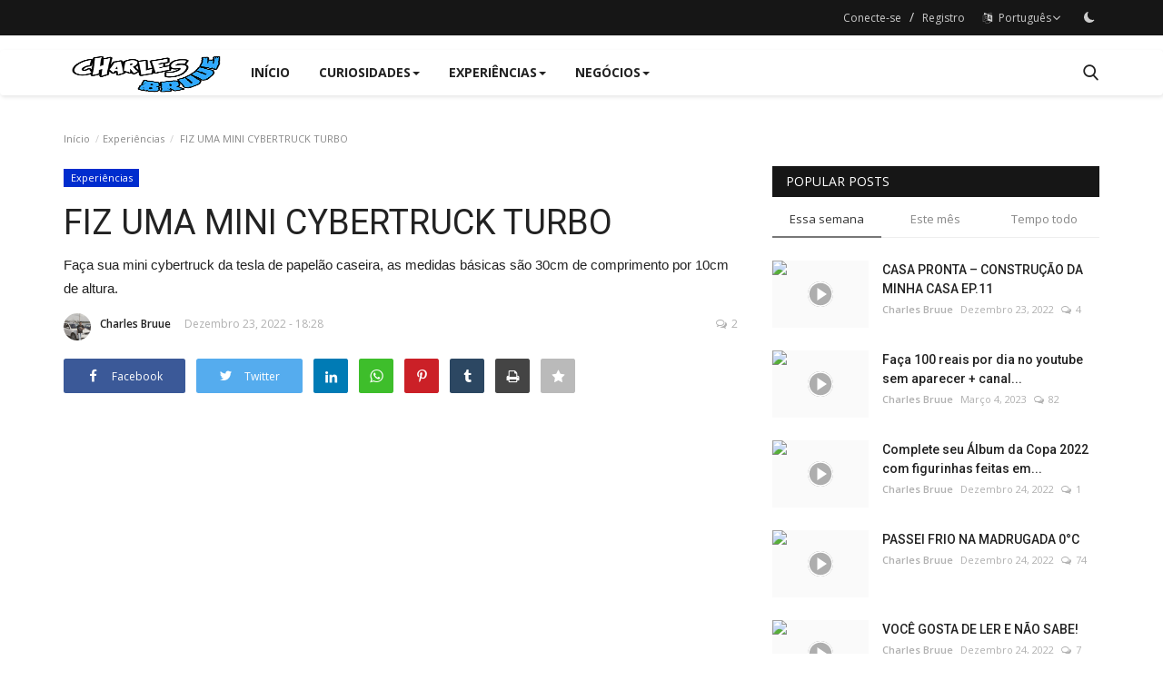

--- FILE ---
content_type: text/html; charset=UTF-8
request_url: https://charlesbruue.com/fiz-uma-mini-cybertruck-turbo
body_size: 16440
content:
<!DOCTYPE html>
<html lang="br">
<head>

    <meta charset="utf-8">
    <meta http-equiv="X-UA-Compatible" content="IE=edge">
    <meta name="viewport" content="width=device-width, initial-scale=1">
    <title>FIZ UMA MINI CYBERTRUCK TURBO - Charles Bruue - Curiosidade aqui é mato!</title>
    <meta name="description" content="Faça sua mini cybertruck da tesla de papelão caseira, as medidas básicas são 30cm de comprimento por 10cm de altura."/>
    <meta name="keywords" content="FIZ UMA MINI CYBERTRUCK TURBO"/>
    <meta name="author" content="Charles Bruue"/>
    <meta property="og:locale" content="en_US"/>
    <meta property="og:site_name" content="Charles Bruue"/>
    <meta property="og:type" content="article"/>
    <meta property="og:title" content="FIZ UMA MINI CYBERTRUCK TURBO"/>
    <meta property="og:description" content="Faça sua mini cybertruck da tesla de papelão caseira, as medidas básicas são 30cm de comprimento por 10cm de altura."/>
    <meta property="og:url" content="https://charlesbruue.com/fiz-uma-mini-cybertruck-turbo"/>
    <meta property="og:image" content="https://img.youtube.com/vi/YfVQDjvffvU/maxresdefault.jpg"/>
    <meta property="og:image:width" content="750"/>
    <meta property="og:image:height" content="422"/>
    <meta property="article:author" content="Charles Bruue"/>
    <meta property="fb:app_id" content=""/>
    <meta property="article:tag" content="Cybertruck"/>
    <meta property="article:tag" content="carros"/>
    <meta property="article:tag" content="tesla"/>
    <meta property="article:published_time" content="2022-12-23 18:28:34"/>
    <meta property="article:modified_time" content="2022-12-23 18:28:34"/>
    <meta name="twitter:card" content="summary_large_image"/>
    <meta name="twitter:site" content="@Charles Bruue"/>
    <meta name="twitter:creator" content="@Charles Bruue"/>
    <meta name="twitter:title" content="FIZ UMA MINI CYBERTRUCK TURBO"/>
    <meta name="twitter:description" content="Faça sua mini cybertruck da tesla de papelão caseira, as medidas básicas são 30cm de comprimento por 10cm de altura."/>
    <meta name="twitter:image" content="https://img.youtube.com/vi/YfVQDjvffvU/maxresdefault.jpg"/>

    <link rel="shortcut icon" type="image/png" href="https://charlesbruue.com/uploads/logo/favicon_63a66708a8f5c4-37177269-64712362.png"/>
    <link rel="canonical" href="https://charlesbruue.com/fiz-uma-mini-cybertruck-turbo"/>
    <link rel="alternate" href="https://charlesbruue.com/fiz-uma-mini-cybertruck-turbo" hreflang="pt-br"/>
    <link href="https://fonts.googleapis.com/css?family=Open+Sans:300,400,600,700&display=swap" rel="stylesheet"><link href="https://fonts.googleapis.com/css?family=Roboto:300,400,500,700&display=swap&subset=cyrillic,cyrillic-ext,greek,greek-ext,latin-ext,vietnamese" rel="stylesheet">    <link href="https://charlesbruue.com/assets/vendor/bootstrap/css/bootstrap.min.css" rel="stylesheet"/>
    <link href="https://charlesbruue.com/assets/css/style-2.0.min.css" rel="stylesheet"/>
    <link href="https://charlesbruue.com/assets/css/plugins-2.0.css" rel="stylesheet"/>
    
    
    <link href="https://charlesbruue.com/assets/vendor/font-icons/css/font-icon-2.0.min.css" rel="stylesheet"/>
    <link href="https://charlesbruue.com/assets/css/btn.css" rel="stylesheet"/>
    
    <link href="https://cdn.jsdelivr.net/npm/bootstrap-icons@1.10.2/font/bootstrap-icons.css" rel="stylesheet">

  
    <script
  src="https://code.jquery.com/jquery-3.6.1.js"
  integrity="sha256-3zlB5s2uwoUzrXK3BT7AX3FyvojsraNFxCc2vC/7pNI="
  crossorigin="anonymous"></script>
  
  <script src="https://cdnjs.cloudflare.com/ajax/libs/jquery-easy-ticker/2.0.0/jquery.easy-ticker.min.js"></script>
  <script src="https://cdnjs.cloudflare.com/ajax/libs/slick-carousel/1.8.1/slick.min.js" integrity="sha512-XtmMtDEcNz2j7ekrtHvOVR4iwwaD6o/FUJe6+Zq+HgcCsk3kj4uSQQR8weQ2QVj1o0Pk6PwYLohm206ZzNfubg==" crossorigin="anonymous" referrerpolicy="no-referrer"></script>

  <script src="https://charlesbruue.com/assets/js/script-2.0.min.js"></script>
  

  
    <script>var rtl = false;</script>
    <style>body {font-family: "Open Sans", Helvetica, sans-serif  } .font-1,.post-content .post-summary {font-family: "Roboto", Helvetica, sans-serif}.font-text{font-family: Verdana, Helvetica, sans-serif}.h1, .h2, .h3, .h4, .h5, .h6, h1, h2, h3, h4, h5, h6 {font-family: "Roboto", Helvetica, sans-serif}.section-mid-title .title {font-family: "Roboto", Helvetica, sans-serif}.section .section-content .title {font-family: "Roboto", Helvetica, sans-serif}.section .section-head .title {font-family: "Open Sans", Helvetica, sans-serif}.sidebar-widget .widget-head .title {font-family: "Open Sans", Helvetica, sans-serif}.post-content .post-text {font-family: Verdana, Helvetica, sans-serif}  .top-bar,.news-ticker-title,.section .section-head .title,.sidebar-widget .widget-head,.section-mid-title .title, #comments .comment-section > .nav-tabs > .active > a,.reaction-num-votes, .modal-newsletter .btn {background-color: #161616} .section .section-head,.section-mid-title, .comment-section .nav-tabs {border-bottom: 2px solid #161616;} .post-content .post-summary h2 {font-family: Verdana, Helvetica, sans-serif}
a:hover, a:focus, a:active, .navbar-inverse .navbar-nav > li > a:hover, .navbar-inverse .navbar-nav .dropdown-menu > li:hover > a, .navbar-inverse .navbar-nav .dropdown-menu > li:focus > a, .navbar-inverse .navbar-nav .dropdown-menu > li.active > a, .navbar-inverse .navbar-nav .open .dropdown-menu > li > a:focus, .navbar-inverse .navbar-nav .open .dropdown-menu > li > a:hover, .comment-lists li .btn-comment-reply, .comment-lists li .btn-comment-like, .f-random-list li .title a:hover, .link-forget, .captcha-refresh, .nav-footer li a:hover, .mobile-menu-social li a:hover, .mobile-menu-social li a:focus, .post-files .file button, .icon-newsletter, .btn-load-more:hover, .post-next-prev p span, .list-footer-categories li a:hover {color: #1abc9c;}  .navbar-toggle, .navbar-inverse .navbar-toggle, .nav-payout-accounts > li.active > a, .nav-payout-accounts > li.active > a:focus, .nav-payout-accounts > li.active > a:hover, .nav-payout-accounts .active > a, .swal-button--danger, .sidebar-widget .tag-list li a:hover, .spinner > div, .search-form button {background-color: #1abc9c !important;}  .navbar-default .navbar-nav > .active > a::after, .navbar-default .navbar-nav > li > a:hover:after, .navbar-inverse .navbar-nav .active a::after, .poll .result .progress .progress-bar {background-color: #1abc9c;}  .btn-custom {background-color: #1abc9c;border-color: #1abc9c;}  ::selection {background: #1abc9c !important;color: #fff;}  ::-moz-selection {background: #1abc9c !important;color: #fff;}  .navbar-inverse .navbar-nav > .active > a, .navbar-inverse .navbar-nav > .active > a:hover, .navbar-inverse .navbar-nav > .active > a:focus, .navbar-inverse .navbar-nav > .open > a, .navbar-inverse .navbar-nav > .open > a:hover, .navbar-inverse .navbar-nav > .open > a:focus {color: #1abc9c !important;background-color: transparent;}  .navbar-inverse .navbar-nav > li > a:focus, .navbar-inverse .navbar-nav > li > a:hover {background-color: transparent;color: #1abc9c;}  .form-input:focus {border-color: #1abc9c;outline: 0 none;}  .post-content .post-tags .tag-list li a:hover, .profile-buttons ul li a:hover {border-color: #1abc9c;background-color: #1abc9c;}  .auth-form-input:focus, .form-textarea:focus, .custom-checkbox:hover + label:before, .leave-reply .form-control:focus, .page-contact .form-control:focus, .comment-error {border-color: #1abc9c;}  .custom-checkbox:checked + label:before {background: #1abc9c;border-color: #1abc9c;}  .comments .comments-title {border-bottom: 2px solid #1abc9c;}  .comment-loader-container .loader, .sub-comment-loader-container .loader {border-top: 5px solid #1abc9c;}  .newsletter .newsletter-button {background-color: #1abc9c;border: 1px solid #1abc9c;}  .post-author-meta a:hover, .post-item-no-image .caption-video-no-image .title a:hover, .comment-meta .comment-liked, .cookies-warning a {color: #1abc9c !important;}  .video-label, .filters .btn:focus:after, .filters .btn:hover:after, .filters .btn:active:after, .filters .active::after {background: #1abc9c;}  .pagination .active a {border: 1px solid #1abc9c !important;background-color: #1abc9c !important;color: #fff !important;}  .pagination li a:hover, .pagination li a:focus, .pagination li a:active, .custom-checkbox input:checked + .checkbox-icon {background-color: #1abc9c;border: 1px solid #1abc9c;}  .search-form, .dropdown-more {border-top: 3px solid #1abc9c;}.mobile-language-options li .selected, .mobile-language-options li a:hover {color: #1abc9c;border: 1px solid #1abc9c;}@media screen and (max-width: 480px) {.reaction-num-votes {right: 0 !important;}}.post-text iframe{max-width: 100% !important}</style>
<script>var VrConfig = {baseURL: 'https://charlesbruue.com', csrfTokenName: 'app_csrf_token', csrfCookieName: 'vrapp_csrf_cookie', sysLangId: '1', isRecaptchaEnabled: '0', textOk: "OK", textCancel: "Cancelar", textCorrectAnswer : "Resposta correta", textWrongAnswer : "Resposta errada"};</script>    <script async src="https://pagead2.googlesyndication.com/pagead/js/adsbygoogle.js?client=ca-pub-8876865155116312"
     crossorigin="anonymous"></script>        <link rel="stylesheet" href="https://cdnjs.cloudflare.com/ajax/libs/magnific-popup.js/1.1.0/magnific-popup.css" />
<script src="https://cdnjs.cloudflare.com/ajax/libs/jquery.isotope/3.0.6/isotope.pkgd.js"></script>
<script src="https://cdnjs.cloudflare.com/ajax/libs/magnific-popup.js/1.1.0/jquery.magnific-popup.js"></script>

</head>
<body>
<header id="header">
    <div class="top-bar">
<div class="container">
<div class="col-sm-12">
<div class="row">
<ul class="top-menu top-menu-left">
</ul>
<ul class="top-menu top-menu-right">
<li class="top-li-auth"><a href="#" data-toggle="modal" data-target="#modal-login" class="btn_open_login_modal">Conecte-se</a><span>&nbsp;/&nbsp;</span><a href="https://charlesbruue.com/register">Registro</a></li>
<li class="dropdown">
<a class="dropdown-toggle" data-toggle="dropdown" href="#" aria-expanded="false">
<i class="icon-language"></i>&nbsp;
Português<i class="icon-arrow-down"></i>
</a>
<ul class="dropdown-menu lang-dropdown">
<li><a href="https://charlesbruue.com" class="selected">Português</a></li>
<li><a href="https://charlesbruue.com/en" class="">English</a></li>
</ul>
</li>
<li class="li-dark-mode-sw">
<form action="https://charlesbruue.com/switch-dark-mode" method="post">
<input type="hidden" name="app_csrf_token" value="802645f6e6ad246f121705b7b1e50684" /><input type="hidden" name="back_url" value="https://charlesbruue.com/fiz-uma-mini-cybertruck-turbo">
<button type="submit" name="theme_mode" value="dark" class="btn-switch-mode">
<svg xmlns="http://www.w3.org/2000/svg" width="16" height="16" fill="currentColor" class="bi bi-moon-fill dark-mode-icon" viewBox="0 0 16 16">
<path d="M6 .278a.768.768 0 0 1 .08.858 7.208 7.208 0 0 0-.878 3.46c0 4.021 3.278 7.277 7.318 7.277.527 0 1.04-.055 1.533-.16a.787.787 0 0 1 .81.316.733.733 0 0 1-.031.893A8.349 8.349 0 0 1 8.344 16C3.734 16 0 12.286 0 7.71 0 4.266 2.114 1.312 5.124.06A.752.752 0 0 1 6 .278z"/>
</svg>
</button>
</form>
</li>
</ul>
</div>
</div>
</div>
</div>
    <div class="logo-banner">
        <div class="container">
            <div class="col-sm-12">
               
            </div>
        </div>
        <nav class="navbar navbar-default main-menu megamenu" style="border-top: none !important;">
<div class="container">
<div class="collapse navbar-collapse">
<div class="row">
<ul class="nav navbar-nav">
    <li>
                        
                            <img src="https://charlesbruue.com/uploads/logo/logo_63a6672f5770a7-18765815-30589444.png" alt="logo" class="logo" width="190" height="50">
                      
</li>
<li class=""><a href="https://charlesbruue.com">Início</a></li>
<li class="dropdown megamenu-fw mega-li-1 ">
<a href="https://charlesbruue.com/curiosidades" class="dropdown-toggle disabled" data-toggle="dropdown" role="button" aria-expanded="false">Curiosidades<span class="caret"></span></a>
<ul class="dropdown-menu megamenu-content dropdown-top" role="menu" data-mega-ul="1">
<li>
<div class="col-sm-12">
<div class="row">
<div class="sub-menu-right single-sub-menu">
<div class="row row-menu-right">
<div class="col-sm-3 menu-post-item">
<div class="post-item-image">
<a href="https://charlesbruue.com/e-o-fim-do-vasco-da-gama">        <span class="media-icon"><svg xmlns="http://www.w3.org/2000/svg" width="50" height="50" viewBox="0 0 160 160" fill="#ffffff"><path d="M80,10c39,0,70,31,70,70s-31,70-70,70s-70-31-70-70S41,10,80,10z M80,0C36,0,0,36,0,80s36,80,80,80s80-36,80-80S124,0,80,0L80,0z"/><path d="M60,40v80l60-40L60,40z"/></svg></span>
                    <img src="https://charlesbruue.com/assets/img/img_bg_md.png" alt="bg" class="img-responsive img-bg" width="1" height="1"/>
        <div class="img-container">
            <img src="https://charlesbruue.com/assets/img/img_bg_md.png" data-src="https://img.youtube.com/vi/j8H8cBxuw64/maxresdefault.jpg" alt="É O FIM DO VASCO DA GAMA?" class="lazyload img-cover" width="1" height="1"/>
        </div>
    
</a>
</div>
<h3 class="title">
<a href="https://charlesbruue.com/e-o-fim-do-vasco-da-gama">É O FIM DO VASCO DA GAMA?</a>
</h3>
<p class="post-meta">    <a href="https://charlesbruue.com/profile/charles-bruue">Charles Bruue</a>
    <span>Agosto 21, 2023</span>
    <span><i class="icon-comment"></i>6</span>
</p>
</div>
<div class="col-sm-3 menu-post-item">
<div class="post-item-image">
<a href="https://charlesbruue.com/aluguel-ou-casa-propria-pare-de-jogar-dinheiro-no-lixo">        <span class="media-icon"><svg xmlns="http://www.w3.org/2000/svg" width="50" height="50" viewBox="0 0 160 160" fill="#ffffff"><path d="M80,10c39,0,70,31,70,70s-31,70-70,70s-70-31-70-70S41,10,80,10z M80,0C36,0,0,36,0,80s36,80,80,80s80-36,80-80S124,0,80,0L80,0z"/><path d="M60,40v80l60-40L60,40z"/></svg></span>
                    <img src="https://charlesbruue.com/assets/img/img_bg_md.png" alt="bg" class="img-responsive img-bg" width="1" height="1"/>
        <div class="img-container">
            <img src="https://charlesbruue.com/assets/img/img_bg_md.png" data-src="https://img.youtube.com/vi/-X3CEAEBKsw/maxresdefault.jpg" alt="Aluguel ou Casa Própria - Pare de Jogar Dinheiro no LIXO" class="lazyload img-cover" width="1" height="1"/>
        </div>
    
</a>
</div>
<h3 class="title">
<a href="https://charlesbruue.com/aluguel-ou-casa-propria-pare-de-jogar-dinheiro-no-lixo">Aluguel ou Casa Própria - Pare de Jogar Dinheiro...</a>
</h3>
<p class="post-meta">    <a href="https://charlesbruue.com/profile/charles-bruue">Charles Bruue</a>
    <span>Maio 25, 2023</span>
    <span><i class="icon-comment"></i>1</span>
</p>
</div>
<div class="col-sm-3 menu-post-item">
<div class="post-item-image">
<a href="https://charlesbruue.com/voltei-no-tempo-jogando-bomba-patch-23-para-android-brasil-croacia">        <span class="media-icon"><svg xmlns="http://www.w3.org/2000/svg" width="50" height="50" viewBox="0 0 160 160" fill="#ffffff"><path d="M80,10c39,0,70,31,70,70s-31,70-70,70s-70-31-70-70S41,10,80,10z M80,0C36,0,0,36,0,80s36,80,80,80s80-36,80-80S124,0,80,0L80,0z"/><path d="M60,40v80l60-40L60,40z"/></svg></span>
                    <img src="https://charlesbruue.com/assets/img/img_bg_md.png" alt="bg" class="img-responsive img-bg" width="1" height="1"/>
        <div class="img-container">
            <img src="https://charlesbruue.com/assets/img/img_bg_md.png" data-src="https://img.youtube.com/vi/LrAjWmpaerw/maxresdefault.jpg" alt="Voltei no Tempo jogando BOMBA PATCH 23 para ANDROID - Brasil X Croácia" class="lazyload img-cover" width="1" height="1"/>
        </div>
    
</a>
</div>
<h3 class="title">
<a href="https://charlesbruue.com/voltei-no-tempo-jogando-bomba-patch-23-para-android-brasil-croacia">Voltei no Tempo jogando BOMBA PATCH 23 para ANDROID...</a>
</h3>
<p class="post-meta">    <a href="https://charlesbruue.com/profile/charles-bruue">Charles Bruue</a>
    <span>Maio 13, 2023</span>
    <span><i class="icon-comment"></i>8</span>
</p>
</div>
<div class="col-sm-3 menu-post-item">
<div class="post-item-image">
<a href="https://charlesbruue.com/tentaram-roubar-meu-carro-dei-fuga">        <span class="media-icon"><svg xmlns="http://www.w3.org/2000/svg" width="50" height="50" viewBox="0 0 160 160" fill="#ffffff"><path d="M80,10c39,0,70,31,70,70s-31,70-70,70s-70-31-70-70S41,10,80,10z M80,0C36,0,0,36,0,80s36,80,80,80s80-36,80-80S124,0,80,0L80,0z"/><path d="M60,40v80l60-40L60,40z"/></svg></span>
                    <img src="https://charlesbruue.com/assets/img/img_bg_md.png" alt="bg" class="img-responsive img-bg" width="1" height="1"/>
        <div class="img-container">
            <img src="https://charlesbruue.com/assets/img/img_bg_md.png" data-src="https://img.youtube.com/vi/SUgUrui3uk0/maxresdefault.jpg" alt="Tentaram roubar meu carro - DEI FUGA!" class="lazyload img-cover" width="1" height="1"/>
        </div>
    
</a>
</div>
<h3 class="title">
<a href="https://charlesbruue.com/tentaram-roubar-meu-carro-dei-fuga">Tentaram roubar meu carro - DEI FUGA!</a>
</h3>
<p class="post-meta">    <a href="https://charlesbruue.com/profile/charles-bruue">Charles Bruue</a>
    <span>Abril 3, 2023</span>
    <span><i class="icon-comment"></i>8</span>
</p>
</div>
<div class="col-sm-3 menu-post-item">
<div class="post-item-image">
<a href="https://charlesbruue.com/conheca-caldas-novas-go">        <span class="media-icon"><svg xmlns="http://www.w3.org/2000/svg" width="50" height="50" viewBox="0 0 160 160" fill="#ffffff"><path d="M80,10c39,0,70,31,70,70s-31,70-70,70s-70-31-70-70S41,10,80,10z M80,0C36,0,0,36,0,80s36,80,80,80s80-36,80-80S124,0,80,0L80,0z"/><path d="M60,40v80l60-40L60,40z"/></svg></span>
                    <img src="https://charlesbruue.com/assets/img/img_bg_md.png" alt="bg" class="img-responsive img-bg" width="1" height="1"/>
        <div class="img-container">
            <img src="https://charlesbruue.com/assets/img/img_bg_md.png" data-src="https://img.youtube.com/vi/F97bdGnB_8s/maxresdefault.jpg" alt="CONHEÇA CALDAS NOVAS GO - CAUSAMOS LÁ" class="lazyload img-cover" width="1" height="1"/>
        </div>
    
</a>
</div>
<h3 class="title">
<a href="https://charlesbruue.com/conheca-caldas-novas-go">CONHEÇA CALDAS NOVAS GO - CAUSAMOS LÁ</a>
</h3>
<p class="post-meta">    <a href="https://charlesbruue.com/profile/charles-bruue">Charles Bruue</a>
    <span>Março 20, 2023</span>
    <span><i class="icon-comment"></i>5</span>
</p>
</div>
</div>
</div>
</div>
</div>
</li>
</ul>
</li>
<li class="dropdown megamenu-fw mega-li-2 ">
<a href="https://charlesbruue.com/experiencias" class="dropdown-toggle disabled" data-toggle="dropdown" role="button" aria-expanded="false">Experiências<span class="caret"></span></a>
<ul class="dropdown-menu megamenu-content dropdown-top" role="menu" data-mega-ul="2">
<li>
<div class="col-sm-12">
<div class="row">
<div class="sub-menu-right single-sub-menu">
<div class="row row-menu-right">
<div class="col-sm-3 menu-post-item">
<div class="post-item-image">
<a href="https://charlesbruue.com/comprei-o-gamestick-4k-do-aliexpress">        <span class="media-icon"><svg xmlns="http://www.w3.org/2000/svg" width="50" height="50" viewBox="0 0 160 160" fill="#ffffff"><path d="M80,10c39,0,70,31,70,70s-31,70-70,70s-70-31-70-70S41,10,80,10z M80,0C36,0,0,36,0,80s36,80,80,80s80-36,80-80S124,0,80,0L80,0z"/><path d="M60,40v80l60-40L60,40z"/></svg></span>
                    <img src="https://charlesbruue.com/assets/img/img_bg_md.png" alt="bg" class="img-responsive img-bg" width="1" height="1"/>
        <div class="img-container">
            <img src="https://charlesbruue.com/assets/img/img_bg_md.png" data-src="https://img.youtube.com/vi/Bhr0EVPexHQ/maxresdefault.jpg" alt="Comprei o GameStick 4k do AliExpress" class="lazyload img-cover" width="1" height="1"/>
        </div>
    
</a>
</div>
<h3 class="title">
<a href="https://charlesbruue.com/comprei-o-gamestick-4k-do-aliexpress">Comprei o GameStick 4k do AliExpress</a>
</h3>
<p class="post-meta">    <a href="https://charlesbruue.com/profile/charles-bruue">Charles Bruue</a>
    <span>Maio 22, 2023</span>
    <span><i class="icon-comment"></i>1</span>
</p>
</div>
<div class="col-sm-3 menu-post-item">
<div class="post-item-image">
<a href="https://charlesbruue.com/complete-seu-album-da-copa-2022-com-figurinhas-feitas-em-casa">        <span class="media-icon"><svg xmlns="http://www.w3.org/2000/svg" width="50" height="50" viewBox="0 0 160 160" fill="#ffffff"><path d="M80,10c39,0,70,31,70,70s-31,70-70,70s-70-31-70-70S41,10,80,10z M80,0C36,0,0,36,0,80s36,80,80,80s80-36,80-80S124,0,80,0L80,0z"/><path d="M60,40v80l60-40L60,40z"/></svg></span>
                    <img src="https://charlesbruue.com/assets/img/img_bg_md.png" alt="bg" class="img-responsive img-bg" width="1" height="1"/>
        <div class="img-container">
            <img src="https://charlesbruue.com/assets/img/img_bg_md.png" data-src="https://img.youtube.com/vi/rHu_FrZHxM8/maxresdefault.jpg" alt="Complete seu Álbum da Copa 2022 com figurinhas feitas em casa" class="lazyload img-cover" width="1" height="1"/>
        </div>
    
</a>
</div>
<h3 class="title">
<a href="https://charlesbruue.com/complete-seu-album-da-copa-2022-com-figurinhas-feitas-em-casa">Complete seu Álbum da Copa 2022 com figurinhas...</a>
</h3>
<p class="post-meta">    <a href="https://charlesbruue.com/profile/charles-bruue">Charles Bruue</a>
    <span>Dezembro 24, 2022</span>
    <span><i class="icon-comment"></i>1</span>
</p>
</div>
<div class="col-sm-3 menu-post-item">
<div class="post-item-image">
<a href="https://charlesbruue.com/voce-gosta-de-ler-e-nao-sabe">        <span class="media-icon"><svg xmlns="http://www.w3.org/2000/svg" width="50" height="50" viewBox="0 0 160 160" fill="#ffffff"><path d="M80,10c39,0,70,31,70,70s-31,70-70,70s-70-31-70-70S41,10,80,10z M80,0C36,0,0,36,0,80s36,80,80,80s80-36,80-80S124,0,80,0L80,0z"/><path d="M60,40v80l60-40L60,40z"/></svg></span>
                    <img src="https://charlesbruue.com/assets/img/img_bg_md.png" alt="bg" class="img-responsive img-bg" width="1" height="1"/>
        <div class="img-container">
            <img src="https://charlesbruue.com/assets/img/img_bg_md.png" data-src="https://img.youtube.com/vi/2ajizA85yto/maxresdefault.jpg" alt="VOCÊ GOSTA DE LER E NÃO SABE!" class="lazyload img-cover" width="1" height="1"/>
        </div>
    
</a>
</div>
<h3 class="title">
<a href="https://charlesbruue.com/voce-gosta-de-ler-e-nao-sabe">VOCÊ GOSTA DE LER E NÃO SABE!</a>
</h3>
<p class="post-meta">    <a href="https://charlesbruue.com/profile/charles-bruue">Charles Bruue</a>
    <span>Dezembro 24, 2022</span>
    <span><i class="icon-comment"></i>7</span>
</p>
</div>
<div class="col-sm-3 menu-post-item">
<div class="post-item-image">
<a href="https://charlesbruue.com/fiz-comida-no-mini-fogao-de-lata-funcionou">        <span class="media-icon"><svg xmlns="http://www.w3.org/2000/svg" width="50" height="50" viewBox="0 0 160 160" fill="#ffffff"><path d="M80,10c39,0,70,31,70,70s-31,70-70,70s-70-31-70-70S41,10,80,10z M80,0C36,0,0,36,0,80s36,80,80,80s80-36,80-80S124,0,80,0L80,0z"/><path d="M60,40v80l60-40L60,40z"/></svg></span>
                    <img src="https://charlesbruue.com/assets/img/img_bg_md.png" alt="bg" class="img-responsive img-bg" width="1" height="1"/>
        <div class="img-container">
            <img src="https://charlesbruue.com/assets/img/img_bg_md.png" data-src="https://img.youtube.com/vi/jyvsEuiZPPM/maxresdefault.jpg" alt="Fiz Comida no Mini Fogão de lata FUNCIONOU!" class="lazyload img-cover" width="1" height="1"/>
        </div>
    
</a>
</div>
<h3 class="title">
<a href="https://charlesbruue.com/fiz-comida-no-mini-fogao-de-lata-funcionou">Fiz Comida no Mini Fogão de lata FUNCIONOU!</a>
</h3>
<p class="post-meta">    <a href="https://charlesbruue.com/profile/charles-bruue">Charles Bruue</a>
    <span>Dezembro 24, 2022</span>
    <span><i class="icon-comment"></i>8</span>
</p>
</div>
<div class="col-sm-3 menu-post-item">
<div class="post-item-image">
<a href="https://charlesbruue.com/passei-frio-na-madrugada-0-graus">        <span class="media-icon"><svg xmlns="http://www.w3.org/2000/svg" width="50" height="50" viewBox="0 0 160 160" fill="#ffffff"><path d="M80,10c39,0,70,31,70,70s-31,70-70,70s-70-31-70-70S41,10,80,10z M80,0C36,0,0,36,0,80s36,80,80,80s80-36,80-80S124,0,80,0L80,0z"/><path d="M60,40v80l60-40L60,40z"/></svg></span>
                    <img src="https://charlesbruue.com/assets/img/img_bg_md.png" alt="bg" class="img-responsive img-bg" width="1" height="1"/>
        <div class="img-container">
            <img src="https://charlesbruue.com/assets/img/img_bg_md.png" data-src="https://img.youtube.com/vi/aq76Oib-Hvg/maxresdefault.jpg" alt="PASSEI FRIO NA MADRUGADA 0°C" class="lazyload img-cover" width="1" height="1"/>
        </div>
    
</a>
</div>
<h3 class="title">
<a href="https://charlesbruue.com/passei-frio-na-madrugada-0-graus">PASSEI FRIO NA MADRUGADA 0°C</a>
</h3>
<p class="post-meta">    <a href="https://charlesbruue.com/profile/charles-bruue">Charles Bruue</a>
    <span>Dezembro 24, 2022</span>
    <span><i class="icon-comment"></i>74</span>
</p>
</div>
</div>
</div>
</div>
</div>
</li>
</ul>
</li>
<li class="dropdown megamenu-fw mega-li-3 ">
<a href="https://charlesbruue.com/negocios" class="dropdown-toggle disabled" data-toggle="dropdown" role="button" aria-expanded="false">Negócios<span class="caret"></span></a>
<ul class="dropdown-menu megamenu-content dropdown-top" role="menu" data-mega-ul="3">
<li>
<div class="col-sm-12">
<div class="row">
<div class="sub-menu-right single-sub-menu">
<div class="row row-menu-right">
<div class="col-sm-3 menu-post-item">
<div class="post-item-image">
<a href="https://charlesbruue.com/entrei-na-colheitadeira-de-2-milhoes-feira-do-agro-negocio">        <span class="media-icon"><svg xmlns="http://www.w3.org/2000/svg" width="50" height="50" viewBox="0 0 160 160" fill="#ffffff"><path d="M80,10c39,0,70,31,70,70s-31,70-70,70s-70-31-70-70S41,10,80,10z M80,0C36,0,0,36,0,80s36,80,80,80s80-36,80-80S124,0,80,0L80,0z"/><path d="M60,40v80l60-40L60,40z"/></svg></span>
                    <img src="https://charlesbruue.com/assets/img/img_bg_md.png" alt="bg" class="img-responsive img-bg" width="1" height="1"/>
        <div class="img-container">
            <img src="https://charlesbruue.com/assets/img/img_bg_md.png" data-src="https://img.youtube.com/vi/MnN2Sm13WT0/maxresdefault.jpg" alt="Entrei na colheitadeira de 2 Milhões - Feira do Agro-negócio" class="lazyload img-cover" width="1" height="1"/>
        </div>
    
</a>
</div>
<h3 class="title">
<a href="https://charlesbruue.com/entrei-na-colheitadeira-de-2-milhoes-feira-do-agro-negocio">Entrei na colheitadeira de 2 Milhões - Feira...</a>
</h3>
<p class="post-meta">    <a href="https://charlesbruue.com/profile/charles-bruue">Charles Bruue</a>
    <span>Maio 25, 2023</span>
    <span><i class="icon-comment"></i>6</span>
</p>
</div>
<div class="col-sm-3 menu-post-item">
<div class="post-item-image">
<a href="https://charlesbruue.com/a-falencia-do-svb-pode-destruir-o-nubank-silicon-valley-bank">        <span class="media-icon"><svg xmlns="http://www.w3.org/2000/svg" width="50" height="50" viewBox="0 0 160 160" fill="#ffffff"><path d="M80,10c39,0,70,31,70,70s-31,70-70,70s-70-31-70-70S41,10,80,10z M80,0C36,0,0,36,0,80s36,80,80,80s80-36,80-80S124,0,80,0L80,0z"/><path d="M60,40v80l60-40L60,40z"/></svg></span>
                    <img src="https://charlesbruue.com/assets/img/img_bg_md.png" alt="bg" class="img-responsive img-bg" width="1" height="1"/>
        <div class="img-container">
            <img src="https://charlesbruue.com/assets/img/img_bg_md.png" data-src="https://img.youtube.com/vi/JYN3qt75AH4/maxresdefault.jpg" alt="A Falência do SVB pode destruir o Nubank? Silicon Valley Bank" class="lazyload img-cover" width="1" height="1"/>
        </div>
    
</a>
</div>
<h3 class="title">
<a href="https://charlesbruue.com/a-falencia-do-svb-pode-destruir-o-nubank-silicon-valley-bank">A Falência do SVB pode destruir o Nubank? Silicon...</a>
</h3>
<p class="post-meta">    <a href="https://charlesbruue.com/profile/charles-bruue">Charles Bruue</a>
    <span>Março 14, 2023</span>
    <span><i class="icon-comment"></i>4</span>
</p>
</div>
<div class="col-sm-3 menu-post-item">
<div class="post-item-image">
<a href="https://charlesbruue.com/faca-100-reais-por-dia-no-youtube-sem-aparecer-canal-dark-com-ia">        <span class="media-icon"><svg xmlns="http://www.w3.org/2000/svg" width="50" height="50" viewBox="0 0 160 160" fill="#ffffff"><path d="M80,10c39,0,70,31,70,70s-31,70-70,70s-70-31-70-70S41,10,80,10z M80,0C36,0,0,36,0,80s36,80,80,80s80-36,80-80S124,0,80,0L80,0z"/><path d="M60,40v80l60-40L60,40z"/></svg></span>
                    <img src="https://charlesbruue.com/assets/img/img_bg_md.png" alt="bg" class="img-responsive img-bg" width="1" height="1"/>
        <div class="img-container">
            <img src="https://charlesbruue.com/assets/img/img_bg_md.png" data-src="https://img.youtube.com/vi/5Rje3TkpSaI/maxresdefault.jpg" alt="Faça 100 reais por dia no youtube sem aparecer + canal dark com IA" class="lazyload img-cover" width="1" height="1"/>
        </div>
    
</a>
</div>
<h3 class="title">
<a href="https://charlesbruue.com/faca-100-reais-por-dia-no-youtube-sem-aparecer-canal-dark-com-ia">Faça 100 reais por dia no youtube sem aparecer...</a>
</h3>
<p class="post-meta">    <a href="https://charlesbruue.com/profile/charles-bruue">Charles Bruue</a>
    <span>Março 4, 2023</span>
    <span><i class="icon-comment"></i>82</span>
</p>
</div>
<div class="col-sm-3 menu-post-item">
<div class="post-item-image">
<a href="https://charlesbruue.com/coloque-seu-projeto-em-pratica-nao-tenha-medo-do-fracasso">        <span class="media-icon"><svg xmlns="http://www.w3.org/2000/svg" width="50" height="50" viewBox="0 0 160 160" fill="#ffffff"><path d="M80,10c39,0,70,31,70,70s-31,70-70,70s-70-31-70-70S41,10,80,10z M80,0C36,0,0,36,0,80s36,80,80,80s80-36,80-80S124,0,80,0L80,0z"/><path d="M60,40v80l60-40L60,40z"/></svg></span>
                    <img src="https://charlesbruue.com/assets/img/img_bg_md.png" alt="bg" class="img-responsive img-bg" width="1" height="1"/>
        <div class="img-container">
            <img src="https://charlesbruue.com/assets/img/img_bg_md.png" data-src="https://img.youtube.com/vi/PqQTb_Ul6U0/maxresdefault.jpg" alt="Coloque seu PROJETO em prática, Não tenha medo do FRACASSO" class="lazyload img-cover" width="1" height="1"/>
        </div>
    
</a>
</div>
<h3 class="title">
<a href="https://charlesbruue.com/coloque-seu-projeto-em-pratica-nao-tenha-medo-do-fracasso">Coloque seu PROJETO em prática, Não tenha medo...</a>
</h3>
<p class="post-meta">    <a href="https://charlesbruue.com/profile/charles-bruue">Charles Bruue</a>
    <span>Dezembro 24, 2022</span>
    <span><i class="icon-comment"></i>1</span>
</p>
</div>
<div class="col-sm-3 menu-post-item">
<div class="post-item-image">
<a href="https://charlesbruue.com/nao-existe-dinheiro-facil-o-golpe-ta-ai-cai-quem-quer">        <span class="media-icon"><svg xmlns="http://www.w3.org/2000/svg" width="50" height="50" viewBox="0 0 160 160" fill="#ffffff"><path d="M80,10c39,0,70,31,70,70s-31,70-70,70s-70-31-70-70S41,10,80,10z M80,0C36,0,0,36,0,80s36,80,80,80s80-36,80-80S124,0,80,0L80,0z"/><path d="M60,40v80l60-40L60,40z"/></svg></span>
                    <img src="https://charlesbruue.com/assets/img/img_bg_md.png" alt="bg" class="img-responsive img-bg" width="1" height="1"/>
        <div class="img-container">
            <img src="https://charlesbruue.com/assets/img/img_bg_md.png" data-src="https://img.youtube.com/vi/XW9e7CHaaNo/maxresdefault.jpg" alt="Não existe dinheiro fácil - O Golpe tá aí cai quem quer" class="lazyload img-cover" width="1" height="1"/>
        </div>
    
</a>
</div>
<h3 class="title">
<a href="https://charlesbruue.com/nao-existe-dinheiro-facil-o-golpe-ta-ai-cai-quem-quer">Não existe dinheiro fácil - O Golpe tá aí cai...</a>
</h3>
<p class="post-meta">    <a href="https://charlesbruue.com/profile/charles-bruue">Charles Bruue</a>
    <span>Dezembro 24, 2022</span>
    <span><i class="icon-comment"></i>85</span>
</p>
</div>
</div>
</div>
</div>
</div>
</li>
</ul>
</li>
</ul>
<ul class="nav navbar-nav navbar-right">
<li class="li-search">
<a class="search-icon"><i class="icon-search"></i></a>
<div class="search-form">
<form action="https://charlesbruue.com/search" method="get" id="search_validate">
<input type="text" name="q" maxlength="300" pattern=".*\S+.*" class="form-control form-input" placeholder="Procurar..."  required>
<button class="btn btn-default"><i class="icon-search"></i></button>
</form>
</div>
</li>
</ul>
</div>
</div>
</div>
</nav>    </div>
    
    <div class="mobile-nav-container">
        <div class="nav-mobile-header">
            <div class="container-fluid">
                <div class="row">
                    <div class="nav-mobile-header-container">
                        <div class="menu-icon">
                            <a href="javascript:void(0)" class="btn-open-mobile-nav"><i class="icon-menu"></i></a>
                        </div>
                        <div class="mobile-logo">
                            <a href="https://charlesbruue.com">
                                <img src="https://charlesbruue.com/uploads/logo/logo_63a6672f5770a7-18765815-30589444.png" alt="logo" class="logo" width="150" height="50">
                            </a>
                        </div>
                        <div class="mobile-search">
                            <a class="search-icon"><i class="icon-search"></i></a>
                        </div>
                    </div>
                </div>
            </div>
        </div>
    </div>
</header>
<div id="overlay_bg" class="overlay-bg"></div>
<div class="mobile-nav-search">
    <div class="search-form">
        <form action="https://charlesbruue.com/search" method="get">
            <input type="text" name="q" maxlength="300" pattern=".*\S+.*" class="form-control form-input" placeholder="Procurar..." required>
            <button class="btn btn-default"><i class="icon-search"></i></button>
        </form>
    </div>
</div>
<div id="navMobile" class="nav-mobile">
<div class="nav-mobile-inner">
<div class="row">
<div class="col-sm-12 mobile-nav-buttons">
<a href="#" data-toggle="modal" data-target="#modal-login" class="btn btn-custom btn-mobile-nav close-menu-click btn_open_login_modal m-r-5"><i class="icon-login"></i>Conecte-se</a>
<a href="https://charlesbruue.com/register" class="btn btn-custom btn-mobile-nav"><i class="icon-user-plus-o"></i>Registro</a>
</div>
</div>
<div class="row">
<div class="col-sm-12">
<ul class="nav navbar-nav">
<li class="nav-item"><a href="https://charlesbruue.com" class="nav-link">Início</a></li>
<li class="nav-item"><a href="https://charlesbruue.com/curiosidades" class="nav-link">Curiosidades</a></li>
<li class="nav-item"><a href="https://charlesbruue.com/experiencias" class="nav-link">Experiências</a></li>
<li class="nav-item"><a href="https://charlesbruue.com/negocios" class="nav-link">Negócios</a></li>
<li class="nav-item border-0">
<a href="#" class="nav-link">Linguagem</a>
<ul class="mobile-language-options">
<li><a href="https://charlesbruue.com" class="selected ">Português</a></li>
<li><a href="https://charlesbruue.com/en" class=" ">English</a></li>
</ul>
</li>
<li class="nav-item">
<form action="https://charlesbruue.com/switch-dark-mode" method="post">
<input type="hidden" name="app_csrf_token" value="802645f6e6ad246f121705b7b1e50684" /><input type="hidden" name="back_url" value="https://charlesbruue.com/fiz-uma-mini-cybertruck-turbo">
<button type="submit" name="theme_mode" value="dark" class="btn-switch-mode-mobile">
<svg xmlns="http://www.w3.org/2000/svg" width="20" height="20" fill="currentColor" class="dark-mode-icon" viewBox="0 0 16 16">
<path d="M6 .278a.768.768 0 0 1 .08.858 7.208 7.208 0 0 0-.878 3.46c0 4.021 3.278 7.277 7.318 7.277.527 0 1.04-.055 1.533-.16a.787.787 0 0 1 .81.316.733.733 0 0 1-.031.893A8.349 8.349 0 0 1 8.344 16C3.734 16 0 12.286 0 7.71 0 4.266 2.114 1.312 5.124.06A.752.752 0 0 1 6 .278z"/>
</svg>
</button>
</form>
</li>
</ul>
</div>
</div>
</div>
<div class="nav-mobile-footer">
<ul class="mobile-menu-social">
    <li><a class="rss" href="https://charlesbruue.com/rss-feeds"><i class="icon-rss"></i></a></li>
</ul>
</div>
</div>    <div class="modal fade auth-modal" id="modal-login" tabindex="-1" role="dialog" aria-labelledby="myModalLabel" aria-hidden="true">
        <div class="modal-dialog modal-sm">
            <div class="modal-content">
                    <div class="modal-header">
                        <button type="button" class="close" data-dismiss="modal"><i class="icon-close" aria-hidden="true"></i></button>
                        <h4 class="modal-title font-1">Conecte-se</h4>
                    </div>
                    <div class="modal-body">
                        <div class="auth-box">
                            <div class="social-login">
                                                            </div>
                            <div id="result-login"></div>
                            <form id="form-login">
                                <div class="form-group">
                                    <input type="email" name="email" class="form-control auth-form-input" placeholder="Email" value=""  required>
                                </div>
                                <div class="form-group">
                                    <input type="password" name="password" class="form-control auth-form-input" placeholder="Senha" value=""  required>
                                </div>
                                <div class="form-group text-right">
                                    <a href="https://charlesbruue.com/forgot-password" class="link-forget">Esqueceu a senha?</a>
                                </div>
                                <div class="form-group m-t-15 m-b-0">
                                    <button type="submit" class="btn btn-md btn-custom btn-block">Conecte-se</button>
                                </div>
                            </form>
                        </div>
                    </div>
            </div>
        </div>
    </div>

<div id="modal_newsletter" class="modal fade modal-center modal-newsletter" role="dialog">
    <div class="modal-dialog modal-lg">
        <div class="modal-content">
            <div class="modal-body">
                <button type="button" class="close" data-dismiss="modal"><i class="icon-close" aria-hidden="true"></i></button>
                <h4 class="modal-title">Junte-se à nossa newsletter</h4>
                <p class="modal-desc">Junte-se à nossa lista de assinantes para receber as últimas notícias, atualizações e ofertas especiais diretamente em sua caixa de entrada</p>
                <form id="form_newsletter_modal" class="form-newsletter" data-form-type="modal">
                    <div class="form-group">
                        <div class="modal-newsletter-inputs">
                            <input type="email" name="email" class="form-control form-input newsletter-input" placeholder="Email">
                            <button type="submit" id="btn_modal_newsletter" class="btn">Se inscrever</button>
                        </div>
                    </div>
                    <input type="text" name="url">
                    <div id="modal_newsletter_response" class="text-center modal-newsletter-response">
                        <div class="form-group text-center m-b-0 text-close">
                            <button type="button" class="text-close" data-dismiss="modal">Não, obrigado</button>
                        </div>
                    </div>
                </form>
            </div>
        </div>
    </div>
</div>


<style>
        body{
        margin:0;
        padding:0;
}
/* .container{
        width:90%
        margin:10px auto;
} */
.portfolio-menu{
        text-align:center;
}
.portfolio-menu ul li{
        display:inline-block;
        margin:0;
        list-style:none;
        padding:10px 15px;
        cursor:pointer;
        -webkit-transition:all 05s ease;
        -moz-transition:all 05s ease;
        -ms-transition:all 05s ease;
        -o-transition:all 05s ease;
        transition:all .5s ease;
}

.portfolio-item{
        /*width:100%;*/
}
.portfolio-item .item{
        /*width:303px;*/
        float:left;
        margin-bottom:10px;
}
.rand{
    position: -webkit-sticky !important;
    position: sticky !important;
    top: 0;
}
@media only screen and (max-width: 990px){
#sidebar{
        width: 100% !important;
    }
}
</style>

<script src='https://charlesbruue.com/assets/js/btn.js'> </script>
      
      <script type="text/javascript">
                      // $('.portfolio-item').isotope({
        //      itemSelector: '.item',
        //      layoutMode: 'fitRows'
        //  });
         $('.portfolio-menu ul li').click(function(){
                $('.portfolio-menu ul li').removeClass('active');
                $(this).addClass('active');
                
                var selector = $(this).attr('data-filter');
                $('.portfolio-item').isotope({
                        filter:selector
                });
                return  false;
         });
         $(document).ready(function() {
         var popup_btn = $('.popup-btn');
         popup_btn.magnificPopup({
         type : 'image',
         gallery : {
                enabled : true
         }
         });
         });
      </script>
<style>
        body{
        margin:0;
        padding:0;
}
/* .container{
        width:90%
        margin:10px auto;
} */
.portfolio-menu{
        text-align:center;
}
.portfolio-menu ul li{
        display:inline-block;
        margin:0;
        list-style:none;
        padding:10px 15px;
        cursor:pointer;
        -webkit-transition:all 05s ease;
        -moz-transition:all 05s ease;
        -ms-transition:all 05s ease;
        -o-transition:all 05s ease;
        transition:all .5s ease;
};


.portfolio-item .item{
        /*width:303px;*/
        float:left;
        margin-bottom:10px;
}

</style>

 
<div id="wrapper">
    <div class="container he">
        <div class="row">
            <div class="col-sm-12 page-breadcrumb">
                <ol class="breadcrumb">
                    <li class="breadcrumb-item">
                        <a href="https://charlesbruue.com">Início</a>
                    </li>
                                                <li class="breadcrumb-item active"><a href="https://charlesbruue.com/experiencias">Experiências</a></li>
                                            <li class="breadcrumb-item active"> FIZ UMA MINI CYBERTRUCK TURBO</li>
                </ol>
            </div>
            <div id="content" class="col-sm-8 col-xs-12">
                <div class="post-content">
                    <p class="m-0">
                        <a href="https://charlesbruue.com/experiencias">
                            <label class="category-label" style="background-color: #002dce">
                                Experiências                            </label>
                        </a>
                                            </p>
                    <h1 class="title">FIZ UMA MINI CYBERTRUCK TURBO</h1>
                                            <div class="post-summary">
                            <h2>
                                Faça sua mini cybertruck da tesla de papelão caseira, as medidas básicas são 30cm de comprimento por 10cm de altura.                            </h2>
                        </div>
                                        <div class="post-meta">
                                                    <span class="post-author-meta sp-left">
                                <a href="https://charlesbruue.com/profile/charles-bruue" class="m-r-0">
                                    <img  src="https://charlesbruue.com/uploads/profile/202212/avatar_1_63a4eadb4fab2.jpg" alt="Charles Bruue">
                                    Charles Bruue                                </a>
                            </span>
                                                <div class="post-details-meta-date">
                                                            <span class="sp-left">Dezembro 23, 2022&nbsp;-&nbsp;18:28</span>
                                                        </div>
                        <div class="post-comment-pageviews">
                                                            <span class="comment"><i class="icon-comment"></i>2</span>
                                                    </div>
                    </div>
                    <div class="post-share">
                        <ul class="share-box">
    <li class="share-li-lg">
        <a href="javascript:void(0)" onclick="window.open('https://www.facebook.com/sharer/sharer.php?u=https%3A%2F%2Fcharlesbruue.com%2Ffiz-uma-mini-cybertruck-turbo', 'Share This Post', 'width=640,height=450');return false" class="social-btn-lg facebook">
            <i class="icon-facebook"></i>
            <span>Facebook</span>
        </a>
    </li>
    <li class="share-li-lg">
        <a href="javascript:void(0)" onclick="window.open('https://twitter.com/share?url=https%3A%2F%2Fcharlesbruue.com%2Ffiz-uma-mini-cybertruck-turbo&amp;text=FIZ+UMA+MINI+CYBERTRUCK+TURBO', 'Share This Post', 'width=640,height=450');return false" class="social-btn-lg twitter">
            <i class="icon-twitter"></i>
            <span>Twitter</span>
        </a>
    </li>
    <li class="share-li-sm">
        <a href="javascript:void(0)" onclick="window.open('https://www.facebook.com/sharer/sharer.php?u=https%3A%2F%2Fcharlesbruue.com%2Ffiz-uma-mini-cybertruck-turbo', 'Share This Post', 'width=640,height=450');return false" class="social-btn-sm facebook">
            <i class="icon-facebook"></i>
        </a>
    </li>
    <li class="share-li-sm">
        <a href="javascript:void(0)" onclick="window.open('https://twitter.com/share?url=https%3A%2F%2Fcharlesbruue.com%2Ffiz-uma-mini-cybertruck-turbo&amp;text=FIZ+UMA+MINI+CYBERTRUCK+TURBO', 'Share This Post', 'width=640,height=450');return false" class="social-btn-sm twitter">
            <i class="icon-twitter"></i>
        </a>
    </li>
    <li>
        <a href="javascript:void(0)" onclick="window.open('http://www.linkedin.com/shareArticle?mini=true&amp;url=https%3A%2F%2Fcharlesbruue.com%2Ffiz-uma-mini-cybertruck-turbo', 'Share This Post', 'width=640,height=450');return false" class="social-btn-sm linkedin">
            <i class="icon-linkedin"></i>
        </a>
    </li>
    <li class="li-whatsapp">
        <a href="https://api.whatsapp.com/send?text=FIZ+UMA+MINI+CYBERTRUCK+TURBO - https%3A%2F%2Fcharlesbruue.com%2Ffiz-uma-mini-cybertruck-turbo" class="social-btn-sm whatsapp" target="_blank">
            <i class="icon-whatsapp"></i>
        </a>
    </li>
    <li>
        <a href="javascript:void(0)" onclick="window.open('http://pinterest.com/pin/create/button/?url=https%3A%2F%2Fcharlesbruue.com%2Ffiz-uma-mini-cybertruck-turbo&amp;media=https://charlesbruue.com', 'Share This Post', 'width=640,height=450');return false" class="social-btn-sm pinterest">
            <i class="icon-pinterest"></i>
        </a>
    </li>
    <li>
        <a href="javascript:void(0)" onclick="window.open('http://www.tumblr.com/share/link?url=https%3A%2F%2Fcharlesbruue.com%2Ffiz-uma-mini-cybertruck-turbo&amp;title=FIZ+UMA+MINI+CYBERTRUCK+TURBO', 'Share This Post', 'width=640,height=450');return false" class="social-btn-sm tumblr">
            <i class="icon-tumblr"></i>
        </a>
    </li>
    <li>
        <a href="javascript:void(0)" id="print_post" class="social-btn-sm btn-print">
            <i class="icon-print"></i>
        </a>
    </li>
                <li>
                <a href="javascript:void(0)" data-toggle="modal" data-target="#modal-login" data-toggle-tool="tooltip" data-placement="top" title="Adicionar à lista de leitura" class="social-btn-sm add-reading-list">
                    <i class="icon-star"></i>
                </a>
            </li>
        </ul>                    </div>
                    <link href="https://charlesbruue.com/assets/vendor/plyr/plyr.css" rel="stylesheet"/>
<div class="show-on-page-load" style="visibility: visible;">
            <div class="post-image post-video">
            <div class="embed-responsive embed-responsive-16by9">
                <iframe class="embed-responsive-item" src="https://www.youtube.com/embed/YfVQDjvffvU?" allowfullscreen></iframe>
            </div>
        </div>
    </div>


<div class="gallery-post-item" style="display: none;">
            
                
              
                <div class="post-image">
                    <div class="post-image-inner">
                        
                        <a class="image-popup-single lightbox" href=" data-effect="mfp-zoom-out" title="">
                        
                            <img src="" alt="" class="img-responsive"/>
                        </a>
                    </div>
                    <figcaption class="img-description"></figcaption>
                    <div class="post-item-count" style="margin-top: 34px;">
                    </div>
                </div>
                        
        </div>

                    <div class="post-text">
                       <p>A <strong>Cybertruck</strong> &eacute; um ve&iacute;culo el&eacute;trico de<strong> pick-up produzido pela Tesla</strong>, Inc., uma empresa americana de ve&iacute;culos el&eacute;tricos e energia solar. A Cybertruck foi lan&ccedil;ada em 2019 e tem uma apar&ecirc;ncia &uacute;nica, com linhas retas e um corpo feito de <strong>a&ccedil;o inoxid&aacute;vel</strong>.&nbsp;</p>
<p><img src='https://charlesbruue.com/uploads/images/202212/image_750x_63a61d54b10d6.jpg' alt='' /></p>
<p><img src='https://charlesbruue.com/uploads/images/202212/image_750x_63a61d543107e.jpg' alt='' /></p>
<p><img src='https://charlesbruue.com/uploads/images/202212/image_750x_63a61d53945e1.jpg' alt='' /></p>
<p><img src='https://charlesbruue.com/uploads/images/202212/image_750x_63a61d52ce69f.jpg' alt='' /></p>
<p></p>                    </div>
                  
                                        <div class="post-tags">
                                                    <h2 class="tags-title">Tags:</h2>
                            <ul class="tag-list">
                                                                    <li><a href="https://charlesbruue.com/tag/cybertruck">Cybertruck</a></li>
                                                                    <li><a href="https://charlesbruue.com/tag/carros">carros</a></li>
                                                                    <li><a href="https://charlesbruue.com/tag/tesla">tesla</a></li>
                                                            </ul>
                                            </div>
                </div>
                <div class="col-sm-12 post-next-prev">
                    <div class="row">
                        <div class="col-sm-6 col-xs-12 left">
                                                            <p>
                                    <a href="https://charlesbruue.com/monte-seu-lava-rapido-com-r-60000"><span><i class="icon-angle-left" aria-hidden="true"></i>Artigo anterior</span></a>
                                </p>
                                <h3 class="title">
                                    <a href="https://charlesbruue.com/monte-seu-lava-rapido-com-r-60000">MONTE SEU LAVA RÁPIDO COM R$: 600,00</a>
                                </h3>
                                                    </div>
                        <div class="col-sm-6 col-xs-12 right">
                                                            <p>
                                    <a href="https://charlesbruue.com/e-o-fim-do-vasco-da-gama"><span>Próximo artigo<i class="icon-angle-right" aria-hidden="true"></i></span></a>
                                </p>
                                <h3 class="title">
                                    <a href="https://charlesbruue.com/e-o-fim-do-vasco-da-gama">É O FIM DO VASCO DA GAMA?</a>
                                </h3>
                                                    </div>
                    </div>
                </div>
                                    <div class="col-sm-12 col-xs-12">
                        <div style="margin-left: 35px;">
                            <div class="reactions noselect" style="float: left; " id="89">
                                <button class=' button' id='heart' style="float: left; border: none !important; ">
                                    <i class="fa fa-heart" id='coraCurtida' style="font-size:36px; color: #808080"></i>
                                </button>
                                <div id="txt89" style="float: left;  margin-top: -30px; margin-left: 0px; font-size: 18px;"> <b> 20 Curtidas </b></div> 
                            </div>
                        </div>
                    </div>
                

    <div class="col-sm-12 col-xs-12">
        <div class="row">
            <div class="about-author">
                <div class="about-author-left">
                    <a href="https://charlesbruue.com/profile/charles-bruue" class="author-link">
                        <img src="https://charlesbruue.com/uploads/profile/202212/avatar_1_63a4eadb4fab2.jpg" alt="" class="img-responsive img-author">
                    </a>
                </div>
                <div class="about-author-right">
                    <div class="about-author-row">
                        <p><strong><a href="https://charlesbruue.com/profile/charles-bruue" class="author-link"> Charles Bruue </a></strong></p>
                    </div>
                    <div class="about-author-row">
                        Inventor e Apaixonado por tecnologia e inovação✌️                        <div class="profile-buttons">
                            <ul>
                                                            </ul>
                        </div>
                    </div>
                </div>
            </div>
        </div>
    </div>
                <section class="section section-related-posts">
                    <div class="section-head">
                        <h4 class="title">Postagens Relacionadas</h4>
                    </div>
                    <div class="section-content">
                        <div class="row">
                                                            <div class="col-sm-4 col-xs-12">
                                    <div class="post-item-mid">
            <div class="post-item-image">
            <a href="https://charlesbruue.com/desmontei-uma-bomba-submersa-veja-como-funciona">
                        <span class="media-icon"><svg xmlns="http://www.w3.org/2000/svg" width="50" height="50" viewBox="0 0 160 160" fill="#ffffff"><path d="M80,10c39,0,70,31,70,70s-31,70-70,70s-70-31-70-70S41,10,80,10z M80,0C36,0,0,36,0,80s36,80,80,80s80-36,80-80S124,0,80,0L80,0z"/><path d="M60,40v80l60-40L60,40z"/></svg></span>
                    <img src="https://charlesbruue.com/assets/img/img_bg_md.png" alt="bg" class="img-responsive img-bg" width="1" height="1"/>
        <div class="img-container">
            <img src="https://charlesbruue.com/assets/img/img_bg_md.png" data-src="https://img.youtube.com/vi/9ekuKFcA--g/maxresdefault.jpg" alt="DESMONTEI UMA BOMBA SUBMERSA VEJA COMO FUNCIONA" class="lazyload img-cover" width="1" height="1"/>
        </div>
    
            </a>
        </div>
        <h3 class="title" style="margin-top: 20px !important;"><a href="https://charlesbruue.com/desmontei-uma-bomba-submersa-veja-como-funciona">DESMONTEI UMA BOMBA SUBMERSA VEJA COMO FUNCIONA</a></h3>
    <p class="post-meta">
            <a href="https://charlesbruue.com/profile/charles-bruue">Charles Bruue</a>
    <span>Dezembro 23, 2022</span>
    <span><i class="icon-comment"></i>0</span>
    </p>
</div>                                </div>
                                                                <div class="col-sm-4 col-xs-12">
                                    <div class="post-item-mid">
            <div class="post-item-image">
            <a href="https://charlesbruue.com/ganhei-uma-caixa-de-som">
                        <span class="media-icon"><svg xmlns="http://www.w3.org/2000/svg" width="50" height="50" viewBox="0 0 160 160" fill="#ffffff"><path d="M80,10c39,0,70,31,70,70s-31,70-70,70s-70-31-70-70S41,10,80,10z M80,0C36,0,0,36,0,80s36,80,80,80s80-36,80-80S124,0,80,0L80,0z"/><path d="M60,40v80l60-40L60,40z"/></svg></span>
                    <img src="https://charlesbruue.com/assets/img/img_bg_md.png" alt="bg" class="img-responsive img-bg" width="1" height="1"/>
        <div class="img-container">
            <img src="https://charlesbruue.com/assets/img/img_bg_md.png" data-src="https://img.youtube.com/vi/cvdo4IhpWKw/maxresdefault.jpg" alt="GANHEI UMA CAIXA DE SOM" class="lazyload img-cover" width="1" height="1"/>
        </div>
    
            </a>
        </div>
        <h3 class="title" style="margin-top: 20px !important;"><a href="https://charlesbruue.com/ganhei-uma-caixa-de-som">GANHEI UMA CAIXA DE SOM</a></h3>
    <p class="post-meta">
            <a href="https://charlesbruue.com/profile/charles-bruue">Charles Bruue</a>
    <span>Dezembro 23, 2022</span>
    <span><i class="icon-comment"></i>0</span>
    </p>
</div>                                </div>
                                                                <div class="col-sm-4 col-xs-12">
                                    <div class="post-item-mid">
            <div class="post-item-image">
            <a href="https://charlesbruue.com/mini-caminhonete-4x4-vs-4x2-de-controle-remoto">
                        <span class="media-icon"><svg xmlns="http://www.w3.org/2000/svg" width="50" height="50" viewBox="0 0 160 160" fill="#ffffff"><path d="M80,10c39,0,70,31,70,70s-31,70-70,70s-70-31-70-70S41,10,80,10z M80,0C36,0,0,36,0,80s36,80,80,80s80-36,80-80S124,0,80,0L80,0z"/><path d="M60,40v80l60-40L60,40z"/></svg></span>
                    <img src="https://charlesbruue.com/assets/img/img_bg_md.png" alt="bg" class="img-responsive img-bg" width="1" height="1"/>
        <div class="img-container">
            <img src="https://charlesbruue.com/assets/img/img_bg_md.png" data-src="https://img.youtube.com/vi/zeWZApRB7ww/maxresdefault.jpg" alt="MINI CAMINHONETE 4X4 VS 4X2 DE CONTROLE REMOTO" class="lazyload img-cover" width="1" height="1"/>
        </div>
    
            </a>
        </div>
        <h3 class="title" style="margin-top: 20px !important;"><a href="https://charlesbruue.com/mini-caminhonete-4x4-vs-4x2-de-controle-remoto">MINI CAMINHONETE 4X4 VS 4X2 DE CONTROLE REMOTO</a></h3>
    <p class="post-meta">
            <a href="https://charlesbruue.com/profile/charles-bruue">Charles Bruue</a>
    <span>Dezembro 23, 2022</span>
    <span><i class="icon-comment"></i>0</span>
    </p>
</div>                                </div>
                                                                    <div class="col-sm-12"></div>
                                                                <div class="col-sm-4 col-xs-12">
                                    <div class="post-item-mid">
            <div class="post-item-image">
            <a href="https://charlesbruue.com/mascara-de-solda-com-celular-agora-a-nasa-vem">
                        <span class="media-icon"><svg xmlns="http://www.w3.org/2000/svg" width="50" height="50" viewBox="0 0 160 160" fill="#ffffff"><path d="M80,10c39,0,70,31,70,70s-31,70-70,70s-70-31-70-70S41,10,80,10z M80,0C36,0,0,36,0,80s36,80,80,80s80-36,80-80S124,0,80,0L80,0z"/><path d="M60,40v80l60-40L60,40z"/></svg></span>
                    <img src="https://charlesbruue.com/assets/img/img_bg_md.png" alt="bg" class="img-responsive img-bg" width="1" height="1"/>
        <div class="img-container">
            <img src="https://charlesbruue.com/assets/img/img_bg_md.png" data-src="https://img.youtube.com/vi/1CMFvV5UVIg/maxresdefault.jpg" alt="MASCARA DE SOLDA COM CELULAR – AGORA A NASA VEM!" class="lazyload img-cover" width="1" height="1"/>
        </div>
    
            </a>
        </div>
        <h3 class="title" style="margin-top: 20px !important;"><a href="https://charlesbruue.com/mascara-de-solda-com-celular-agora-a-nasa-vem">MASCARA DE SOLDA COM CELULAR – AGORA A NASA VEM!</a></h3>
    <p class="post-meta">
            <a href="https://charlesbruue.com/profile/charles-bruue">Charles Bruue</a>
    <span>Dezembro 23, 2022</span>
    <span><i class="icon-comment"></i>1</span>
    </p>
</div>                                </div>
                                                                <div class="col-sm-4 col-xs-12">
                                    <div class="post-item-mid">
            <div class="post-item-image">
            <a href="https://charlesbruue.com/resumo-da-construcao-da-fundacao-a-pintura">
                        <span class="media-icon"><svg xmlns="http://www.w3.org/2000/svg" width="50" height="50" viewBox="0 0 160 160" fill="#ffffff"><path d="M80,10c39,0,70,31,70,70s-31,70-70,70s-70-31-70-70S41,10,80,10z M80,0C36,0,0,36,0,80s36,80,80,80s80-36,80-80S124,0,80,0L80,0z"/><path d="M60,40v80l60-40L60,40z"/></svg></span>
                    <img src="https://charlesbruue.com/assets/img/img_bg_md.png" alt="bg" class="img-responsive img-bg" width="1" height="1"/>
        <div class="img-container">
            <img src="https://charlesbruue.com/assets/img/img_bg_md.png" data-src="https://img.youtube.com/vi/NT0gSGfEIhg/maxresdefault.jpg" alt="RESUMO DA CONSTRUÇÃO – DA FUNDAÇÃO A PINTURA" class="lazyload img-cover" width="1" height="1"/>
        </div>
    
            </a>
        </div>
        <h3 class="title" style="margin-top: 20px !important;"><a href="https://charlesbruue.com/resumo-da-construcao-da-fundacao-a-pintura">RESUMO DA CONSTRUÇÃO – DA FUNDAÇÃO A PINTURA</a></h3>
    <p class="post-meta">
            <a href="https://charlesbruue.com/profile/charles-bruue">Charles Bruue</a>
    <span>Dezembro 23, 2022</span>
    <span><i class="icon-comment"></i>0</span>
    </p>
</div>                                </div>
                                                                <div class="col-sm-4 col-xs-12">
                                    <div class="post-item-mid">
            <div class="post-item-image">
            <a href="https://charlesbruue.com/mini-hilux-vs-mini-saveiro-com-som">
                        <span class="media-icon"><svg xmlns="http://www.w3.org/2000/svg" width="50" height="50" viewBox="0 0 160 160" fill="#ffffff"><path d="M80,10c39,0,70,31,70,70s-31,70-70,70s-70-31-70-70S41,10,80,10z M80,0C36,0,0,36,0,80s36,80,80,80s80-36,80-80S124,0,80,0L80,0z"/><path d="M60,40v80l60-40L60,40z"/></svg></span>
                    <img src="https://charlesbruue.com/assets/img/img_bg_md.png" alt="bg" class="img-responsive img-bg" width="1" height="1"/>
        <div class="img-container">
            <img src="https://charlesbruue.com/assets/img/img_bg_md.png" data-src="https://img.youtube.com/vi/AKz68Bohd-4/maxresdefault.jpg" alt="MINI HILUX VS MINI SAVEIRO COM SOM" class="lazyload img-cover" width="1" height="1"/>
        </div>
    
            </a>
        </div>
        <h3 class="title" style="margin-top: 20px !important;"><a href="https://charlesbruue.com/mini-hilux-vs-mini-saveiro-com-som">MINI HILUX VS MINI SAVEIRO COM SOM</a></h3>
    <p class="post-meta">
            <a href="https://charlesbruue.com/profile/charles-bruue">Charles Bruue</a>
    <span>Dezembro 22, 2022</span>
    <span><i class="icon-comment"></i>2</span>
    </p>
</div>                                </div>
                                                        </div>
                    </div>
                </section>
                                    <section id="comments" class="section">
                        <div class="col-sm-12 col-xs-12">
                            <div class="row">
                                <div class="comment-section">
                                                                            <ul class="nav nav-tabs">
                                                                                            <li class="active"><a data-toggle="tab" href="#site_comments">Comentários</a></li>
                                                                                                                                </ul>
                                        <div class="tab-content">
                                                                                            <div id="site_comments" class="tab-pane fade in active">
                                                        <form id="add_comment">
        <input type="hidden" name="parent_id" value="0">
        <input type="hidden" name="post_id" value="89">
        <div class="form-row">
            <div class="row">
                <div class="form-group col-md-6">
                    <label>Nome</label>
                    <input type="text" name="name" class="form-control form-input" maxlength="40" placeholder="Nome">
                </div>
                <div class="form-group col-md-6">
                    <label>Email</label>
                    <input type="email" name="email" class="form-control form-input" maxlength="100" placeholder="Email">
                </div>
            </div>
        </div>
        <div class="form-group">
            <label>Comente</label>
            <textarea name="comment" class="form-control form-input form-textarea" maxlength="4999" placeholder="Deixe o seu comentário..."></textarea>
        </div>
        <div class="form-group">
                    </div>
        <button type="submit" class="btn btn-md btn-custom">Postar comentário</button>
    </form>
<div id="message-comment-result" class="message-comment-result"></div>
                                                    <div id="comment-result">
                                                        <input type="hidden" value="5" id="post_comment_limit">
<div class="row">
    <div class="col-sm-12">
        <div class="comments">
                            <div class="row-custom comment-total">
                    <label class="label-comment">Comentários (2)</label>
                </div>
                        <ul class="comment-list">
                                        <li>
                            <div class="left">
                                                                    <img src="https://charlesbruue.com/assets/img/user.png" alt="nZkkAbWB">
                                                            </div>
                            <div class="right">
                                <div class="row-custom">
                                                                            <span class="username">nZkkAbWB</span>
                                                                    </div>
                                <div class="row-custom comment">
                                    1                                </div>
                                <div class="row-custom">
                                    <div class="comment-meta">
                                        <span class="date">8 Meses atrás</span>
                                        <a href="javascript:void(0)" class="btn-reply" data-parent="1201"><i class="icon-reply"></i>Responder</a>
                                        <a href="javascript:void(0)" class="btn-comment-like" data-comment-id="1201"><i class="icon-like"></i>&nbsp;Curti&nbsp;(<span id="lbl_comment_like_count_1201">0</span>)</a>
                                                                            </div>
                                </div>
                                <div id="sub_comment_form_1201" class="row-custom row-sub-comment visible-sub-comment"></div>
                                <div class="row-custom row-sub-comment">
                                            <div class="col-12">
            <div class="comments">
                <ul class="comment-list">
                                            <li>
                            <div class="left">
                                                                    <img src="https://charlesbruue.com/assets/img/user.png" alt="nZkkAbWB">
                                                            </div>
                            <div class="right">
                                <div class="row-custom">
                                                                            <span class="username">nZkkAbWB</span>
                                                                    </div>
                                <div class="row-custom comment">
                                    1                                </div>
                                <div class="row-custom">
                                    <div class="comment-meta">
                                        <span class="date">8 Meses atrás</span>
                                        <a href="javascript:void(0)" class="btn-comment-like" data-comment-id="1228"><i class="icon-like"></i>&nbsp;Curti&nbsp;(<span id="lbl_comment_like_count_1228">0</span>)</a>
                                                                            </div>
                                </div>
                            </div>
                        </li>
                                            <li>
                            <div class="left">
                                                                    <img src="https://charlesbruue.com/assets/img/user.png" alt="nZkkAbWB">
                                                            </div>
                            <div class="right">
                                <div class="row-custom">
                                                                            <span class="username">nZkkAbWB</span>
                                                                    </div>
                                <div class="row-custom comment">
                                    1                                </div>
                                <div class="row-custom">
                                    <div class="comment-meta">
                                        <span class="date">8 Meses atrás</span>
                                        <a href="javascript:void(0)" class="btn-comment-like" data-comment-id="1225"><i class="icon-like"></i>&nbsp;Curti&nbsp;(<span id="lbl_comment_like_count_1225">0</span>)</a>
                                                                            </div>
                                </div>
                            </div>
                        </li>
                                            <li>
                            <div class="left">
                                                                    <img src="https://charlesbruue.com/assets/img/user.png" alt="nZkkAbWB">
                                                            </div>
                            <div class="right">
                                <div class="row-custom">
                                                                            <span class="username">nZkkAbWB</span>
                                                                    </div>
                                <div class="row-custom comment">
                                    1                                </div>
                                <div class="row-custom">
                                    <div class="comment-meta">
                                        <span class="date">8 Meses atrás</span>
                                        <a href="javascript:void(0)" class="btn-comment-like" data-comment-id="1221"><i class="icon-like"></i>&nbsp;Curti&nbsp;(<span id="lbl_comment_like_count_1221">0</span>)</a>
                                                                            </div>
                                </div>
                            </div>
                        </li>
                                            <li>
                            <div class="left">
                                                                    <img src="https://charlesbruue.com/assets/img/user.png" alt="nZkkAbWB">
                                                            </div>
                            <div class="right">
                                <div class="row-custom">
                                                                            <span class="username">nZkkAbWB</span>
                                                                    </div>
                                <div class="row-custom comment">
                                    1                                </div>
                                <div class="row-custom">
                                    <div class="comment-meta">
                                        <span class="date">8 Meses atrás</span>
                                        <a href="javascript:void(0)" class="btn-comment-like" data-comment-id="1217"><i class="icon-like"></i>&nbsp;Curti&nbsp;(<span id="lbl_comment_like_count_1217">0</span>)</a>
                                                                            </div>
                                </div>
                            </div>
                        </li>
                                            <li>
                            <div class="left">
                                                                    <img src="https://charlesbruue.com/assets/img/user.png" alt="nZkkAbWB">
                                                            </div>
                            <div class="right">
                                <div class="row-custom">
                                                                            <span class="username">nZkkAbWB</span>
                                                                    </div>
                                <div class="row-custom comment">
                                    1                                </div>
                                <div class="row-custom">
                                    <div class="comment-meta">
                                        <span class="date">8 Meses atrás</span>
                                        <a href="javascript:void(0)" class="btn-comment-like" data-comment-id="1214"><i class="icon-like"></i>&nbsp;Curti&nbsp;(<span id="lbl_comment_like_count_1214">0</span>)</a>
                                                                            </div>
                                </div>
                            </div>
                        </li>
                                            <li>
                            <div class="left">
                                                                    <img src="https://charlesbruue.com/assets/img/user.png" alt="nZkkAbWB">
                                                            </div>
                            <div class="right">
                                <div class="row-custom">
                                                                            <span class="username">nZkkAbWB</span>
                                                                    </div>
                                <div class="row-custom comment">
                                    1                                </div>
                                <div class="row-custom">
                                    <div class="comment-meta">
                                        <span class="date">8 Meses atrás</span>
                                        <a href="javascript:void(0)" class="btn-comment-like" data-comment-id="1211"><i class="icon-like"></i>&nbsp;Curti&nbsp;(<span id="lbl_comment_like_count_1211">0</span>)</a>
                                                                            </div>
                                </div>
                            </div>
                        </li>
                                            <li>
                            <div class="left">
                                                                    <img src="https://charlesbruue.com/assets/img/user.png" alt="nZkkAbWB">
                                                            </div>
                            <div class="right">
                                <div class="row-custom">
                                                                            <span class="username">nZkkAbWB</span>
                                                                    </div>
                                <div class="row-custom comment">
                                    1                                </div>
                                <div class="row-custom">
                                    <div class="comment-meta">
                                        <span class="date">8 Meses atrás</span>
                                        <a href="javascript:void(0)" class="btn-comment-like" data-comment-id="1204"><i class="icon-like"></i>&nbsp;Curti&nbsp;(<span id="lbl_comment_like_count_1204">0</span>)</a>
                                                                            </div>
                                </div>
                            </div>
                        </li>
                                    </ul>
            </div>
        </div>
                                    </div>
                            </div>
                        </li>
                                            <li>
                            <div class="left">
                                                                    <img src="https://charlesbruue.com/assets/img/user.png" alt="nZkkAbWB">
                                                            </div>
                            <div class="right">
                                <div class="row-custom">
                                                                            <span class="username">nZkkAbWB</span>
                                                                    </div>
                                <div class="row-custom comment">
                                    1                                </div>
                                <div class="row-custom">
                                    <div class="comment-meta">
                                        <span class="date">8 Meses atrás</span>
                                        <a href="javascript:void(0)" class="btn-reply" data-parent="1192"><i class="icon-reply"></i>Responder</a>
                                        <a href="javascript:void(0)" class="btn-comment-like" data-comment-id="1192"><i class="icon-like"></i>&nbsp;Curti&nbsp;(<span id="lbl_comment_like_count_1192">0</span>)</a>
                                                                            </div>
                                </div>
                                <div id="sub_comment_form_1192" class="row-custom row-sub-comment visible-sub-comment"></div>
                                <div class="row-custom row-sub-comment">
                                            <div class="col-12">
            <div class="comments">
                <ul class="comment-list">
                                            <li>
                            <div class="left">
                                                                    <img src="https://charlesbruue.com/assets/img/user.png" alt="nZkkAbWB">
                                                            </div>
                            <div class="right">
                                <div class="row-custom">
                                                                            <span class="username">nZkkAbWB</span>
                                                                    </div>
                                <div class="row-custom comment">
                                    1                                </div>
                                <div class="row-custom">
                                    <div class="comment-meta">
                                        <span class="date">8 Meses atrás</span>
                                        <a href="javascript:void(0)" class="btn-comment-like" data-comment-id="1260"><i class="icon-like"></i>&nbsp;Curti&nbsp;(<span id="lbl_comment_like_count_1260">0</span>)</a>
                                                                            </div>
                                </div>
                            </div>
                        </li>
                                            <li>
                            <div class="left">
                                                                    <img src="https://charlesbruue.com/assets/img/user.png" alt="nZkkAbWB">
                                                            </div>
                            <div class="right">
                                <div class="row-custom">
                                                                            <span class="username">nZkkAbWB</span>
                                                                    </div>
                                <div class="row-custom comment">
                                    1                                </div>
                                <div class="row-custom">
                                    <div class="comment-meta">
                                        <span class="date">8 Meses atrás</span>
                                        <a href="javascript:void(0)" class="btn-comment-like" data-comment-id="1257"><i class="icon-like"></i>&nbsp;Curti&nbsp;(<span id="lbl_comment_like_count_1257">0</span>)</a>
                                                                            </div>
                                </div>
                            </div>
                        </li>
                                            <li>
                            <div class="left">
                                                                    <img src="https://charlesbruue.com/assets/img/user.png" alt="nZkkAbWB">
                                                            </div>
                            <div class="right">
                                <div class="row-custom">
                                                                            <span class="username">nZkkAbWB</span>
                                                                    </div>
                                <div class="row-custom comment">
                                    1                                </div>
                                <div class="row-custom">
                                    <div class="comment-meta">
                                        <span class="date">8 Meses atrás</span>
                                        <a href="javascript:void(0)" class="btn-comment-like" data-comment-id="1253"><i class="icon-like"></i>&nbsp;Curti&nbsp;(<span id="lbl_comment_like_count_1253">0</span>)</a>
                                                                            </div>
                                </div>
                            </div>
                        </li>
                                            <li>
                            <div class="left">
                                                                    <img src="https://charlesbruue.com/assets/img/user.png" alt="nZkkAbWB">
                                                            </div>
                            <div class="right">
                                <div class="row-custom">
                                                                            <span class="username">nZkkAbWB</span>
                                                                    </div>
                                <div class="row-custom comment">
                                    1                                </div>
                                <div class="row-custom">
                                    <div class="comment-meta">
                                        <span class="date">8 Meses atrás</span>
                                        <a href="javascript:void(0)" class="btn-comment-like" data-comment-id="1244"><i class="icon-like"></i>&nbsp;Curti&nbsp;(<span id="lbl_comment_like_count_1244">0</span>)</a>
                                                                            </div>
                                </div>
                            </div>
                        </li>
                                            <li>
                            <div class="left">
                                                                    <img src="https://charlesbruue.com/assets/img/user.png" alt="nZkkAbWB">
                                                            </div>
                            <div class="right">
                                <div class="row-custom">
                                                                            <span class="username">nZkkAbWB</span>
                                                                    </div>
                                <div class="row-custom comment">
                                    1                                </div>
                                <div class="row-custom">
                                    <div class="comment-meta">
                                        <span class="date">8 Meses atrás</span>
                                        <a href="javascript:void(0)" class="btn-comment-like" data-comment-id="1237"><i class="icon-like"></i>&nbsp;Curti&nbsp;(<span id="lbl_comment_like_count_1237">0</span>)</a>
                                                                            </div>
                                </div>
                            </div>
                        </li>
                                            <li>
                            <div class="left">
                                                                    <img src="https://charlesbruue.com/assets/img/user.png" alt="nZkkAbWB">
                                                            </div>
                            <div class="right">
                                <div class="row-custom">
                                                                            <span class="username">nZkkAbWB</span>
                                                                    </div>
                                <div class="row-custom comment">
                                    1                                </div>
                                <div class="row-custom">
                                    <div class="comment-meta">
                                        <span class="date">8 Meses atrás</span>
                                        <a href="javascript:void(0)" class="btn-comment-like" data-comment-id="1232"><i class="icon-like"></i>&nbsp;Curti&nbsp;(<span id="lbl_comment_like_count_1232">0</span>)</a>
                                                                            </div>
                                </div>
                            </div>
                        </li>
                                            <li>
                            <div class="left">
                                                                    <img src="https://charlesbruue.com/assets/img/user.png" alt="nZkkAbWB">
                                                            </div>
                            <div class="right">
                                <div class="row-custom">
                                                                            <span class="username">nZkkAbWB</span>
                                                                    </div>
                                <div class="row-custom comment">
                                    1                                </div>
                                <div class="row-custom">
                                    <div class="comment-meta">
                                        <span class="date">8 Meses atrás</span>
                                        <a href="javascript:void(0)" class="btn-comment-like" data-comment-id="1208"><i class="icon-like"></i>&nbsp;Curti&nbsp;(<span id="lbl_comment_like_count_1208">0</span>)</a>
                                                                            </div>
                                </div>
                            </div>
                        </li>
                                            <li>
                            <div class="left">
                                                                    <img src="https://charlesbruue.com/assets/img/user.png" alt="nZkkAbWB">
                                                            </div>
                            <div class="right">
                                <div class="row-custom">
                                                                            <span class="username">nZkkAbWB</span>
                                                                    </div>
                                <div class="row-custom comment">
                                    1                                </div>
                                <div class="row-custom">
                                    <div class="comment-meta">
                                        <span class="date">8 Meses atrás</span>
                                        <a href="javascript:void(0)" class="btn-comment-like" data-comment-id="1193"><i class="icon-like"></i>&nbsp;Curti&nbsp;(<span id="lbl_comment_like_count_1193">0</span>)</a>
                                                                            </div>
                                </div>
                            </div>
                        </li>
                                    </ul>
            </div>
        </div>
                                    </div>
                            </div>
                        </li>
                                </ul>
        </div>
    </div>
    </div>
                                                    </div>
                                                </div>
                                                                                    </div>
                                                                    </div>
                            </div>
                        </div>
                    </section>
                            </div>
                            <div id="sidebar" class="col-sm-4 col-xs-12">
                    <style>
    .rand{
    position: -webkit-sticky !important;
    position: sticky !important;
    top: 0;
}
@media only screen and (max-width: 990px){
#sidebar{
    height: 100% !important;
    }
}
</style>



                <div class="row">
                    <div class="col-sm-12">
                        <div class="sidebar-widget widget-popular-posts">
                            <div class="widget-head"><h4 class="title">Popular Posts</h4></div>
                            <div class="widget-body">
                                <ul class="nav nav-tabs">
                                    <li class="active"><a class="btn-nav-tab" data-toggle="tab" data-date-type="week" data-lang-id="1">Essa semana</a></li>
                                    <li><a class="btn-nav-tab" data-toggle="tab" data-date-type="month" data-lang-id="1">Este mês</a></li>
                                    <li><a class="btn-nav-tab" data-toggle="tab" data-date-type="year" data-lang-id="1">Tempo todo</a></li>
                                </ul>
                                <div class="tab-content">
                                    <div id="tab_popular_posts_response" class="tab-pane fade in active">
                                        <ul class="popular-posts">
                                                                                                <li>
                                                        <div class="post-item-small">
            <div class="left">
            <a href="https://charlesbruue.com/casa-pronta-construcao-da-minha-casa-ep-11">        <span class="media-icon"><svg xmlns="http://www.w3.org/2000/svg" width="50" height="50" viewBox="0 0 160 160" fill="#ffffff"><path d="M80,10c39,0,70,31,70,70s-31,70-70,70s-70-31-70-70S41,10,80,10z M80,0C36,0,0,36,0,80s36,80,80,80s80-36,80-80S124,0,80,0L80,0z"/><path d="M60,40v80l60-40L60,40z"/></svg></span>
                    <img src="[data-uri]" alt="bg" class="img-responsive img-bg" width="1" height="1"/>
        <div class="img-container">
            <img src="[data-uri]" data-src="https://img.youtube.com/vi/1BZFQ0fls6k/maxresdefault.jpg" alt="CASA PRONTA – CONSTRUÇÃO DA MINHA CASA EP.11" class="lazyload img-cover" width="1" height="1"/>
        </div>
    
</a>
        </div>
        <div class="right">
        <h3 class="title"><a href="https://charlesbruue.com/casa-pronta-construcao-da-minha-casa-ep-11">CASA PRONTA – CONSTRUÇÃO DA MINHA CASA EP.11</a></h3>
        <p class="small-post-meta">    <a href="https://charlesbruue.com/profile/charles-bruue">Charles Bruue</a>
    <span>Dezembro 23, 2022</span>
    <span><i class="icon-comment"></i>4</span>
</p>
    </div>
</div>                                                    </li>
                                                                                                    <li>
                                                        <div class="post-item-small">
            <div class="left">
            <a href="https://charlesbruue.com/faca-100-reais-por-dia-no-youtube-sem-aparecer-canal-dark-com-ia">        <span class="media-icon"><svg xmlns="http://www.w3.org/2000/svg" width="50" height="50" viewBox="0 0 160 160" fill="#ffffff"><path d="M80,10c39,0,70,31,70,70s-31,70-70,70s-70-31-70-70S41,10,80,10z M80,0C36,0,0,36,0,80s36,80,80,80s80-36,80-80S124,0,80,0L80,0z"/><path d="M60,40v80l60-40L60,40z"/></svg></span>
                    <img src="[data-uri]" alt="bg" class="img-responsive img-bg" width="1" height="1"/>
        <div class="img-container">
            <img src="[data-uri]" data-src="https://img.youtube.com/vi/5Rje3TkpSaI/maxresdefault.jpg" alt="Faça 100 reais por dia no youtube sem aparecer + canal dark com IA" class="lazyload img-cover" width="1" height="1"/>
        </div>
    
</a>
        </div>
        <div class="right">
        <h3 class="title"><a href="https://charlesbruue.com/faca-100-reais-por-dia-no-youtube-sem-aparecer-canal-dark-com-ia">Faça 100 reais por dia no youtube sem aparecer + canal...</a></h3>
        <p class="small-post-meta">    <a href="https://charlesbruue.com/profile/charles-bruue">Charles Bruue</a>
    <span>Março 4, 2023</span>
    <span><i class="icon-comment"></i>82</span>
</p>
    </div>
</div>                                                    </li>
                                                                                                    <li>
                                                        <div class="post-item-small">
            <div class="left">
            <a href="https://charlesbruue.com/complete-seu-album-da-copa-2022-com-figurinhas-feitas-em-casa">        <span class="media-icon"><svg xmlns="http://www.w3.org/2000/svg" width="50" height="50" viewBox="0 0 160 160" fill="#ffffff"><path d="M80,10c39,0,70,31,70,70s-31,70-70,70s-70-31-70-70S41,10,80,10z M80,0C36,0,0,36,0,80s36,80,80,80s80-36,80-80S124,0,80,0L80,0z"/><path d="M60,40v80l60-40L60,40z"/></svg></span>
                    <img src="[data-uri]" alt="bg" class="img-responsive img-bg" width="1" height="1"/>
        <div class="img-container">
            <img src="[data-uri]" data-src="https://img.youtube.com/vi/rHu_FrZHxM8/maxresdefault.jpg" alt="Complete seu Álbum da Copa 2022 com figurinhas feitas em casa" class="lazyload img-cover" width="1" height="1"/>
        </div>
    
</a>
        </div>
        <div class="right">
        <h3 class="title"><a href="https://charlesbruue.com/complete-seu-album-da-copa-2022-com-figurinhas-feitas-em-casa">Complete seu Álbum da Copa 2022 com figurinhas feitas em...</a></h3>
        <p class="small-post-meta">    <a href="https://charlesbruue.com/profile/charles-bruue">Charles Bruue</a>
    <span>Dezembro 24, 2022</span>
    <span><i class="icon-comment"></i>1</span>
</p>
    </div>
</div>                                                    </li>
                                                                                                    <li>
                                                        <div class="post-item-small">
            <div class="left">
            <a href="https://charlesbruue.com/passei-frio-na-madrugada-0-graus">        <span class="media-icon"><svg xmlns="http://www.w3.org/2000/svg" width="50" height="50" viewBox="0 0 160 160" fill="#ffffff"><path d="M80,10c39,0,70,31,70,70s-31,70-70,70s-70-31-70-70S41,10,80,10z M80,0C36,0,0,36,0,80s36,80,80,80s80-36,80-80S124,0,80,0L80,0z"/><path d="M60,40v80l60-40L60,40z"/></svg></span>
                    <img src="[data-uri]" alt="bg" class="img-responsive img-bg" width="1" height="1"/>
        <div class="img-container">
            <img src="[data-uri]" data-src="https://img.youtube.com/vi/aq76Oib-Hvg/maxresdefault.jpg" alt="PASSEI FRIO NA MADRUGADA 0°C" class="lazyload img-cover" width="1" height="1"/>
        </div>
    
</a>
        </div>
        <div class="right">
        <h3 class="title"><a href="https://charlesbruue.com/passei-frio-na-madrugada-0-graus">PASSEI FRIO NA MADRUGADA 0°C</a></h3>
        <p class="small-post-meta">    <a href="https://charlesbruue.com/profile/charles-bruue">Charles Bruue</a>
    <span>Dezembro 24, 2022</span>
    <span><i class="icon-comment"></i>74</span>
</p>
    </div>
</div>                                                    </li>
                                                                                                    <li>
                                                        <div class="post-item-small">
            <div class="left">
            <a href="https://charlesbruue.com/voce-gosta-de-ler-e-nao-sabe">        <span class="media-icon"><svg xmlns="http://www.w3.org/2000/svg" width="50" height="50" viewBox="0 0 160 160" fill="#ffffff"><path d="M80,10c39,0,70,31,70,70s-31,70-70,70s-70-31-70-70S41,10,80,10z M80,0C36,0,0,36,0,80s36,80,80,80s80-36,80-80S124,0,80,0L80,0z"/><path d="M60,40v80l60-40L60,40z"/></svg></span>
                    <img src="[data-uri]" alt="bg" class="img-responsive img-bg" width="1" height="1"/>
        <div class="img-container">
            <img src="[data-uri]" data-src="https://img.youtube.com/vi/2ajizA85yto/maxresdefault.jpg" alt="VOCÊ GOSTA DE LER E NÃO SABE!" class="lazyload img-cover" width="1" height="1"/>
        </div>
    
</a>
        </div>
        <div class="right">
        <h3 class="title"><a href="https://charlesbruue.com/voce-gosta-de-ler-e-nao-sabe">VOCÊ GOSTA DE LER E NÃO SABE!</a></h3>
        <p class="small-post-meta">    <a href="https://charlesbruue.com/profile/charles-bruue">Charles Bruue</a>
    <span>Dezembro 24, 2022</span>
    <span><i class="icon-comment"></i>7</span>
</p>
    </div>
</div>                                                    </li>
                                                                                        </ul>
                                    </div>
                                </div>
                            </div>
                        </div>
                    </div>
                </div>
                            <div class="row">
                    <div class="col-sm-12">
                        <div class="sidebar-widget">
    <div class="widget-head"><h4 class="title">Posts Recomendados</h4></div>
    <div class="widget-body">
        <ul class="recommended-posts">
                    </ul>
    </div>
</div>                    </div>
                </div>
                        <div class="row rand" style="padding: 15px;">
                <div class="row">
                    <div class="col-sm-12">
                        <div class="sidebar-widget">
    <div class="widget-head"><h4 class="title">Posts Aleatórios</h4></div>
    <div class="widget-body">
        <div class="random-slider-container">
            <div id="random-slider" class="random-slider" style="width: 105%;">
                                                    <div class="post-item">
                                        <a href="https://charlesbruue.com/negocios">
                                            <span class="category-label category-label-random-slider" style="background-color: #595959">Negócios</span>
                                        </a>
                                                                                    <div class="post-item-image">
                                                <a href="https://charlesbruue.com/entrei-na-colheitadeira-de-2-milhoes-feira-do-agro-negocio">
                                                            <span class="media-icon"><svg xmlns="http://www.w3.org/2000/svg" width="50" height="50" viewBox="0 0 160 160" fill="#ffffff"><path d="M80,10c39,0,70,31,70,70s-31,70-70,70s-70-31-70-70S41,10,80,10z M80,0C36,0,0,36,0,80s36,80,80,80s80-36,80-80S124,0,80,0L80,0z"/><path d="M60,40v80l60-40L60,40z"/></svg></span>
            <img src="[data-uri]" alt="bg" class="img-responsive img-bg" width="360" height="215"/>
        <div class="img-container">
            <img src="https://img.youtube.com/vi/MnN2Sm13WT0/maxresdefault.jpg" data-lazy="https://img.youtube.com/vi/MnN2Sm13WT0/maxresdefault.jpg" alt="Entrei na colheitadeira de 2 Milhões - Feira do Agro-negócio" class="img-cover" width="360" height="215"/>
        </div>
    
                                                </a>
                                            </div>
                                                                                <h3 class="title title-random-slider">
                                            <a href="https://charlesbruue.com/entrei-na-colheitadeira-de-2-milhoes-feira-do-agro-negocio">
                                                Entrei na colheitadeira de 2 Milhões - Feira do Agro-negócio                                            </a>
                                        </h3>
                                        <p class="post-meta" style="margin-top: -10px;">
                                                <a href="https://charlesbruue.com/profile/charles-bruue">Charles Bruue</a>
    <span>Maio 25, 2023</span>
    <span><i class="icon-comment"></i>6</span>
                                        </p>
                                        <p class="description" style="margin-top: -13px;">
                                            Entrei na colheitadeira de 2 Milhões - Feira do Agro-negócio                                        </p>
                                    </div>
                                                                    <div class="post-item">
                                        <a href="https://charlesbruue.com/curiosidades">
                                            <span class="category-label category-label-random-slider" style="background-color: #282828">Curiosidades</span>
                                        </a>
                                                                                    <div class="post-item-image">
                                                <a href="https://charlesbruue.com/o-fim-da-fiat-toro">
                                                            <span class="media-icon"><svg xmlns="http://www.w3.org/2000/svg" width="50" height="50" viewBox="0 0 160 160" fill="#ffffff"><path d="M80,10c39,0,70,31,70,70s-31,70-70,70s-70-31-70-70S41,10,80,10z M80,0C36,0,0,36,0,80s36,80,80,80s80-36,80-80S124,0,80,0L80,0z"/><path d="M60,40v80l60-40L60,40z"/></svg></span>
            <img src="[data-uri]" alt="bg" class="img-responsive img-bg" width="360" height="215"/>
        <div class="img-container">
            <img src="https://img.youtube.com/vi/hRq2Xl_I9XM/maxresdefault.jpg" data-lazy="https://img.youtube.com/vi/hRq2Xl_I9XM/maxresdefault.jpg" alt="O FIM DA FIAT TORO!" class="img-cover" width="360" height="215"/>
        </div>
    
                                                </a>
                                            </div>
                                                                                <h3 class="title title-random-slider">
                                            <a href="https://charlesbruue.com/o-fim-da-fiat-toro">
                                                O FIM DA FIAT TORO!                                            </a>
                                        </h3>
                                        <p class="post-meta" style="margin-top: -10px;">
                                                <a href="https://charlesbruue.com/profile/charles-bruue">Charles Bruue</a>
    <span>Março 14, 2023</span>
    <span><i class="icon-comment"></i>7</span>
                                        </p>
                                        <p class="description" style="margin-top: -13px;">
                                            O FIM DA FIAT TORO!                                        </p>
                                    </div>
                                                                    <div class="post-item">
                                        <a href="https://charlesbruue.com/curiosidades">
                                            <span class="category-label category-label-random-slider" style="background-color: #282828">Curiosidades</span>
                                        </a>
                                                                                    <div class="post-item-image">
                                                <a href="https://charlesbruue.com/dinheiro-traz-felicidade-a-verdade">
                                                            <span class="media-icon"><svg xmlns="http://www.w3.org/2000/svg" width="50" height="50" viewBox="0 0 160 160" fill="#ffffff"><path d="M80,10c39,0,70,31,70,70s-31,70-70,70s-70-31-70-70S41,10,80,10z M80,0C36,0,0,36,0,80s36,80,80,80s80-36,80-80S124,0,80,0L80,0z"/><path d="M60,40v80l60-40L60,40z"/></svg></span>
            <img src="[data-uri]" alt="bg" class="img-responsive img-bg" width="360" height="215"/>
        <div class="img-container">
            <img src="https://img.youtube.com/vi/_LvojcORl1A/maxresdefault.jpg" data-lazy="https://img.youtube.com/vi/_LvojcORl1A/maxresdefault.jpg" alt="Dinheiro traz felicidade? A Verdade!" class="img-cover" width="360" height="215"/>
        </div>
    
                                                </a>
                                            </div>
                                                                                <h3 class="title title-random-slider">
                                            <a href="https://charlesbruue.com/dinheiro-traz-felicidade-a-verdade">
                                                Dinheiro traz felicidade? A Verdade!                                            </a>
                                        </h3>
                                        <p class="post-meta" style="margin-top: -10px;">
                                                <a href="https://charlesbruue.com/profile/charles-bruue">Charles Bruue</a>
    <span>Março 10, 2023</span>
    <span><i class="icon-comment"></i>6</span>
                                        </p>
                                        <p class="description" style="margin-top: -13px;">
                                            Dinheiro traz felicidade? A Verdade!                                        </p>
                                    </div>
                                                                    <div class="post-item">
                                        <a href="https://charlesbruue.com/curiosidades">
                                            <span class="category-label category-label-random-slider" style="background-color: #282828">Curiosidades</span>
                                        </a>
                                                                                    <div class="post-item-image">
                                                <a href="https://charlesbruue.com/brasil-fora-da-copa-do-mundo-2022">
                                                            <span class="media-icon"><svg xmlns="http://www.w3.org/2000/svg" width="50" height="50" viewBox="0 0 160 160" fill="#ffffff"><path d="M80,10c39,0,70,31,70,70s-31,70-70,70s-70-31-70-70S41,10,80,10z M80,0C36,0,0,36,0,80s36,80,80,80s80-36,80-80S124,0,80,0L80,0z"/><path d="M60,40v80l60-40L60,40z"/></svg></span>
            <img src="[data-uri]" alt="bg" class="img-responsive img-bg" width="360" height="215"/>
        <div class="img-container">
            <img src="https://img.youtube.com/vi/pGykeQEruJ0/maxresdefault.jpg" data-lazy="https://img.youtube.com/vi/pGykeQEruJ0/maxresdefault.jpg" alt="BRASIL FORA DA COPA DO MUNDO 2022" class="img-cover" width="360" height="215"/>
        </div>
    
                                                </a>
                                            </div>
                                                                                <h3 class="title title-random-slider">
                                            <a href="https://charlesbruue.com/brasil-fora-da-copa-do-mundo-2022">
                                                BRASIL FORA DA COPA DO MUNDO 2022                                            </a>
                                        </h3>
                                        <p class="post-meta" style="margin-top: -10px;">
                                                <a href="https://charlesbruue.com/profile/charles-bruue">Charles Bruue</a>
    <span>Dezembro 24, 2022</span>
    <span><i class="icon-comment"></i>8</span>
                                        </p>
                                        <p class="description" style="margin-top: -13px;">
                                            Veja meu ponto de visto sobre a derrota do Brasil para a Croácia nos pênaltis                                        </p>
                                    </div>
                                                                    <div class="post-item">
                                        <a href="https://charlesbruue.com/negocios">
                                            <span class="category-label category-label-random-slider" style="background-color: #595959">Negócios</span>
                                        </a>
                                                                                    <div class="post-item-image">
                                                <a href="https://charlesbruue.com/nao-existe-dinheiro-facil-o-golpe-ta-ai-cai-quem-quer">
                                                            <span class="media-icon"><svg xmlns="http://www.w3.org/2000/svg" width="50" height="50" viewBox="0 0 160 160" fill="#ffffff"><path d="M80,10c39,0,70,31,70,70s-31,70-70,70s-70-31-70-70S41,10,80,10z M80,0C36,0,0,36,0,80s36,80,80,80s80-36,80-80S124,0,80,0L80,0z"/><path d="M60,40v80l60-40L60,40z"/></svg></span>
            <img src="[data-uri]" alt="bg" class="img-responsive img-bg" width="360" height="215"/>
        <div class="img-container">
            <img src="https://img.youtube.com/vi/XW9e7CHaaNo/maxresdefault.jpg" data-lazy="https://img.youtube.com/vi/XW9e7CHaaNo/maxresdefault.jpg" alt="Não existe dinheiro fácil - O Golpe tá aí cai quem quer" class="img-cover" width="360" height="215"/>
        </div>
    
                                                </a>
                                            </div>
                                                                                <h3 class="title title-random-slider">
                                            <a href="https://charlesbruue.com/nao-existe-dinheiro-facil-o-golpe-ta-ai-cai-quem-quer">
                                                Não existe dinheiro fácil - O Golpe tá aí cai quem quer                                            </a>
                                        </h3>
                                        <p class="post-meta" style="margin-top: -10px;">
                                                <a href="https://charlesbruue.com/profile/charles-bruue">Charles Bruue</a>
    <span>Dezembro 24, 2022</span>
    <span><i class="icon-comment"></i>85</span>
                                        </p>
                                        <p class="description" style="margin-top: -13px;">
                                            Não existe dinheiro fácil. Atalhos não existem. Nem o dinheiro que um jogador de...                                        </p>
                                    </div>
                                            </div>
            <div id="random-slider-nav" class="slider-nav random-slider-nav">
                <button class="prev"><i class="icon-arrow-left"></i></button>
                <button class="next"><i class="icon-arrow-right"></i></button>
            </div>
        </div>
    </div>
</div>                    </div>
                </div>
                            <div class="row rand">
                    <div class="col-sm-12">
                        <div class="sidebar-widget">
                            <div class="widget-head"><h4 class="title">Popular Tags</h4></div>
                            <div class="widget-body">
                                <ul class="tag-list">
                                                                                <li><a href="https://charlesbruue.com/tag/casa">casa</a></li>
                                                                                    <li><a href="https://charlesbruue.com/tag/carros">carros</a></li>
                                                                                    <li><a href="https://charlesbruue.com/tag/som">som</a></li>
                                                                                    <li><a href="https://charlesbruue.com/tag/som-automotivo">som automotivo</a></li>
                                                                                    <li><a href="https://charlesbruue.com/tag/construcao">construção</a></li>
                                                                                    <li><a href="https://charlesbruue.com/tag/celta">celta</a></li>
                                                                                    <li><a href="https://charlesbruue.com/tag/miniaturas">miniaturas</a></li>
                                                                                    <li><a href="https://charlesbruue.com/tag/negocios">negocios</a></li>
                                                                                    <li><a href="https://charlesbruue.com/tag/golf">golf</a></li>
                                                                                    <li><a href="https://charlesbruue.com/tag/dinheiro">dinheiro</a></li>
                                                                                    <li><a href="https://charlesbruue.com/tag/mini">mini</a></li>
                                                                                    <li><a href="https://charlesbruue.com/tag/celular">celular</a></li>
                                                                                    <li><a href="https://charlesbruue.com/tag/eletrica">elétrica</a></li>
                                                                                    <li><a href="https://charlesbruue.com/tag/armas">armas</a></li>
                                                                                    <li><a href="https://charlesbruue.com/tag/games">games</a></li>
                                                                        </ul>
                            </div>
                        </div>
                    </div>
                </div>
                            <div class="row rand">
                    <div class="col-sm-12">
                        <div class="sidebar-widget">
    <div class="widget-head"><h4 class="title">Enquete</h4></div>
    <div class="widget-body">
            </div>
</div>                    </div>
                </div>
            


<script>
    $(function(){
        console.log($("#sidebar").innerHeight());
    })
</script>                </div>
                    </div>
    </div>
</div>

    <script src='https://charlesbruue.com/assets/js/btn.js'> </script>
  <link rel="stylesheet" href="https://cdnjs.cloudflare.com/ajax/libs/font-awesome/4.7.0/css/font-awesome.min.css">
  <script src="https://cdn.jsdelivr.net/npm/@mojs/core"></script>
<script src='https://cdn.jsdelivr.net/mojs/latest/mo.min.js'> </script>
 
<script type="text/javascript">
var url = [];
url.push("strong>Cybertruck</strong>");
url.push("https://charlesbruue.com/uploads/images/202212/image_750x_63a61d54b10d6.jpg");
url.push("https://charlesbruue.com/uploads/images/202212/image_750x_63a61d543107e.jpg");
url.push("https://charlesbruue.com/uploads/images/202212/image_750x_63a61d53945e1.jpg");
url.push("https://charlesbruue.com/uploads/images/202212/image_750x_63a61d52ce69f.jpg");


$(".post-text img").each(function(){
            var attrA = $(this).attr("src"); 
            if(!$(this).parent().attr("data-fancybox-group")){
                $(this).parent().html(

                    "<div class='post-image'><a href='"+attrA+"' class='fancylight popup-btn' data-fancybox-group='light'><img src='"+attrA+"'></a></div>"
                );
            }
        })


       $(function(){
        
       $("#sidebar").css("height",$("#content").innerHeight());
        $("#heart").click(function(){
            $(".fa-heart").css("color","rgb(65, 105, 225)");
            $.ajax( {
	            url: VrConfig.baseURL + "/ajax/insereCurtida.php",
	            type: "POST",
	            dataType: 'json',
	            data: {post: '89', sumCurtida: '20'},

	            success: function(response){
                            curtidas = 21 > 1  ? " Curtidas" : " Curtida";
	            			$("#txt"+89).html("<b>21"+   curtidas +"</b>");
				           
                }
            });
        })
    })
    var contImg = 2;
   
//     $( ".post-text img" ).each(function( index ) {
        
//         if(index > 0){
//             if(url.length >= contImg){
//                 console.log(contImg);
//                 contImg++

//             $(this).html(
                
//                 '<div class="post-image">'+
//             '<a class="fancylight popup-btn" data-fancybox-group="light3" href="'+url[index]+'" title="">'+
                
//                     '<img  src="'+url[index]+'" alt="" class="img-fluid"/>'+
//                 '</a>'+
//                 '</div>'
//             );

//         }
//   }
// })
</script> <script type="application/ld+json">[{
"@context": "http://schema.org",
"@type": "Organization",
"url": "https://charlesbruue.com",
"logo": {"@type": "ImageObject","width": 190,"height": 60,"url": "https://charlesbruue.com/uploads/logo/logo_63a6672f5770a7-18765815-30589444.png"}},
{
    "@context": "http://schema.org",
    "@type": "WebSite",
    "url": "https://charlesbruue.com",
    "potentialAction": {
        "@type": "SearchAction",
        "target": "https://charlesbruue.com/search?q={search_term_string}",
        "query-input": "required name=search_term_string"
    }
}]
</script>
<script type="application/ld+json">
{
    "@context": "https://schema.org",
    "@type": "VideoObject",
    "name": "FIZ UMA MINI CYBERTRUCK TURBO",
    "description": "Faça sua mini cybertruck da tesla de papelão caseira, as medidas básicas são 30cm de comprimento por 10cm de altura.",
    "thumbnailUrl": [
    "https://img.youtube.com/vi/YfVQDjvffvU/maxresdefault.jpg"
    ],
    "uploadDate": "2022-12-23T18:28:34-0300",
    "contentUrl": "https://youtu.be/YfVQDjvffvU",
    "embedUrl": "https://www.youtube.com/embed/YfVQDjvffvU?"
}
</script>
<footer id="footer">
    <div class="container">
        <div class="row footer-widgets">
            <div class="col-sm-4 col-xs-12">
                <div class="footer-widget f-widget-about">
                    <div class="col-sm-12">
                        <div class="row">
                            <p class="footer-logo"><img src="https://charlesbruue.com/uploads/logo/logo_63a66708a8e0e4-82021623-48561986.png" alt="logo" class="logo" width="240" height="90"></p>
                            <p>Curiosidade aqui é mato!</p>
                        </div>
                    </div>
                </div>
            </div>
            <div class="col-sm-4 col-xs-12">
                <div class="footer-widget f-widget-random">
                    <div class="col-sm-12">
                        <div class="row">
                            <h4 class="title">Postagens mais vistas</h4>
                            <div class="title-line"></div>
                            <ul class="f-random-list">
                                                                        <li class="">
                                                                                            <div class="list-left">
                                                    <a href="https://charlesbruue.com/casa-pronta-construcao-da-minha-casa-ep-11">
                                                                <span class="media-icon"><svg xmlns="http://www.w3.org/2000/svg" width="50" height="50" viewBox="0 0 160 160" fill="#ffffff"><path d="M80,10c39,0,70,31,70,70s-31,70-70,70s-70-31-70-70S41,10,80,10z M80,0C36,0,0,36,0,80s36,80,80,80s80-36,80-80S124,0,80,0L80,0z"/><path d="M60,40v80l60-40L60,40z"/></svg></span>
                    <img src="[data-uri]" alt="bg" class="img-responsive img-bg" width="1" height="1"/>
        <div class="img-container">
            <img src="[data-uri]" data-src="https://img.youtube.com/vi/1BZFQ0fls6k/maxresdefault.jpg" alt="CASA PRONTA – CONSTRUÇÃO DA MINHA CASA EP.11" class="lazyload img-cover" width="1" height="1"/>
        </div>
    
                                                    </a>
                                                </div>
                                                                                        <div class="list-right">
                                                <h5 class="title">
                                                    <a href="https://charlesbruue.com/casa-pronta-construcao-da-minha-casa-ep-11">
                                                        CASA PRONTA – CONSTRUÇÃO DA MINHA CASA EP.11                                                    </a>
                                                </h5>
                                            </div>
                                        </li>
                                                                            <li class="">
                                                                                            <div class="list-left">
                                                    <a href="https://charlesbruue.com/faca-100-reais-por-dia-no-youtube-sem-aparecer-canal-dark-com-ia">
                                                                <span class="media-icon"><svg xmlns="http://www.w3.org/2000/svg" width="50" height="50" viewBox="0 0 160 160" fill="#ffffff"><path d="M80,10c39,0,70,31,70,70s-31,70-70,70s-70-31-70-70S41,10,80,10z M80,0C36,0,0,36,0,80s36,80,80,80s80-36,80-80S124,0,80,0L80,0z"/><path d="M60,40v80l60-40L60,40z"/></svg></span>
                    <img src="[data-uri]" alt="bg" class="img-responsive img-bg" width="1" height="1"/>
        <div class="img-container">
            <img src="[data-uri]" data-src="https://img.youtube.com/vi/5Rje3TkpSaI/maxresdefault.jpg" alt="Faça 100 reais por dia no youtube sem aparecer + canal dark com IA" class="lazyload img-cover" width="1" height="1"/>
        </div>
    
                                                    </a>
                                                </div>
                                                                                        <div class="list-right">
                                                <h5 class="title">
                                                    <a href="https://charlesbruue.com/faca-100-reais-por-dia-no-youtube-sem-aparecer-canal-dark-com-ia">
                                                        Faça 100 reais por dia no youtube sem aparecer + canal...                                                    </a>
                                                </h5>
                                            </div>
                                        </li>
                                                                            <li class="">
                                                                                            <div class="list-left">
                                                    <a href="https://charlesbruue.com/complete-seu-album-da-copa-2022-com-figurinhas-feitas-em-casa">
                                                                <span class="media-icon"><svg xmlns="http://www.w3.org/2000/svg" width="50" height="50" viewBox="0 0 160 160" fill="#ffffff"><path d="M80,10c39,0,70,31,70,70s-31,70-70,70s-70-31-70-70S41,10,80,10z M80,0C36,0,0,36,0,80s36,80,80,80s80-36,80-80S124,0,80,0L80,0z"/><path d="M60,40v80l60-40L60,40z"/></svg></span>
                    <img src="[data-uri]" alt="bg" class="img-responsive img-bg" width="1" height="1"/>
        <div class="img-container">
            <img src="[data-uri]" data-src="https://img.youtube.com/vi/rHu_FrZHxM8/maxresdefault.jpg" alt="Complete seu Álbum da Copa 2022 com figurinhas feitas em casa" class="lazyload img-cover" width="1" height="1"/>
        </div>
    
                                                    </a>
                                                </div>
                                                                                        <div class="list-right">
                                                <h5 class="title">
                                                    <a href="https://charlesbruue.com/complete-seu-album-da-copa-2022-com-figurinhas-feitas-em-casa">
                                                        Complete seu Álbum da Copa 2022 com figurinhas feitas em...                                                    </a>
                                                </h5>
                                            </div>
                                        </li>
                                                                </ul>
                        </div>
                    </div>
                </div>
            </div>
            <div class="col-sm-4 col-xs-12">
                <div class="col-sm-12 footer-widget f-widget-follow">
                    <div class="row">
                        <h4 class="title">Mídia social</h4>
                        <ul>
                                <li><a class="rss" href="https://charlesbruue.com/rss-feeds"><i class="icon-rss"></i></a></li>
                        </ul>
                    </div>
                </div>
                                    <div class="col-sm-12">
                        <div class="row">
                            <div class="widget-newsletter">
                                <p>Junte-se à nossa newsletter</p>
                                <form id="form_newsletter_footer" class="form-newsletter">
                                    <div class="newsletter">
                                        <input type="email" name="email" class="newsletter-input" maxlength="199" placeholder="Email">
                                        <button type="submit" name="submit" value="form" class="newsletter-button">Se inscrever</button>
                                    </div>
                                    <input type="text" name="url">
                                    <div id="form_newsletter_response"></div>
                                </form>
                            </div>
                        </div>
                    </div>
                            </div>
        </div>
        <div class="footer-bottom">
            <div class="row">
                <div class="col-md-12">
                    <div class="footer-bottom-left">
                        <p>Copyright 2023 Charles Bruue - Todos os direitos reservados.</p>
                    </div>
                    <div class="footer-bottom-right">
                        <ul class="nav-footer">
                                                                    <li><a href="https://charlesbruue.com/terms-conditions">Terms &amp; Conditions </a></li>
                                                            </ul>
                    </div>
                </div>
            </div>
        </div>
    </div>
</footer>

<a href="#" class="scrollup"><i class="icon-arrow-up"></i></a>
<script>
$(function(){
    $(".btn-mobile-nav").click(function(){
       $("#overlay_bg").css("display","none");
        $("#navMobile").removeClass();
        $("#navMobile").addClass("nav-mobile");
    })
})
$(".search-icon").click(function(){
    $(".search-form").toggle();    
})



</script>
    <script src="https://charlesbruue.com/assets/vendor/plyr/plyr.min.js"></script>
    <script src="https://charlesbruue.com/assets/vendor/plyr/plyr.polyfilled.min.js"></script>
    <script>
        const player = new Plyr('#player');
        $(document).ajaxStop(function () {
            const player = new Plyr('#player');
        });
    </script>



<script src="https://charlesbruue.com/assets/js/plugins-2.0.js"></script>
<!-- <script src="https://charlesbruue.com/assets/js/jquery-1.12.4.min.js"></script> 
<script>$.ajax({type: 'POST', url: "https://charlesbruue.com/vr-internal-cron"});</script>
<div class="cookies-warning">
    <div class="text"><p>Este site usa cookies. Ao continuar a navegar no site est&aacute; a concordar com a nossa utiliza&ccedil;&atilde;o de cookies.</p></div>
    <a href="javascript:void(0)" onclick="closeCookiesWarning();" class="icon-cl"> <i class="icon-close"></i></a>
</div>
<script>$("form[method='post']").append("<input type='hidden' name='sys_lang_id' value='1'>");</script>
 <script src="https://charlesbruue.com/assets/js/script-2.0.min.js"></script> 
<script src="https://charlesbruue.com/assets/vendor/plyr/plyr.min.js"></script>
<script src="https://charlesbruue.com/assets/vendor/plyr/plyr.polyfilled.min.js"></script>
</body>
</html>
-->

--- FILE ---
content_type: text/html; charset=utf-8
request_url: https://www.google.com/recaptcha/api2/aframe
body_size: 249
content:
<!DOCTYPE HTML><html><head><meta http-equiv="content-type" content="text/html; charset=UTF-8"></head><body><script nonce="_6E0A9WN-dPB-vB2UTjgtA">/** Anti-fraud and anti-abuse applications only. See google.com/recaptcha */ try{var clients={'sodar':'https://pagead2.googlesyndication.com/pagead/sodar?'};window.addEventListener("message",function(a){try{if(a.source===window.parent){var b=JSON.parse(a.data);var c=clients[b['id']];if(c){var d=document.createElement('img');d.src=c+b['params']+'&rc='+(localStorage.getItem("rc::a")?sessionStorage.getItem("rc::b"):"");window.document.body.appendChild(d);sessionStorage.setItem("rc::e",parseInt(sessionStorage.getItem("rc::e")||0)+1);localStorage.setItem("rc::h",'1768728087630');}}}catch(b){}});window.parent.postMessage("_grecaptcha_ready", "*");}catch(b){}</script></body></html>

--- FILE ---
content_type: text/css
request_url: https://charlesbruue.com/assets/css/btn.css
body_size: -271
content:

.button{
	width: 50px;
	height: 50px;
  top:50%;
  
	left: 50%;
	margin-top: -45px;
	margin-left: -50px;
	border-radius: 5px;
	background: none;
	cursor: pointer;
	
}


#heart {
    
    transition: background 0.5s ease;
}
@media only screen and (max-width: 1000px){
	.carousel-control-prev{
		left: 0px !important;
	}
	.carousel-control-next{
		right: 0px !important;
	}
}


--- FILE ---
content_type: text/javascript
request_url: https://charlesbruue.com/assets/js/btn.js
body_size: 208
content:
$( document ).ready(function() {
    var scaleCurve = mojs.easing.path('M0,100 L25,99.9999983 C26.2328835,75.0708847 19.7847843,0 100,0');
       var el = document.querySelector('.button'),
        // mo.js timeline obj
        timeline = new mojs.Timeline(),
    
        // tweens for the animation:
    
        // burst animation
        tween1 = new mojs.Burst({
            parent: el,
      radius:   { 0: 100 },
      angle:    { 0: 45 },
      y: -10,
      count:    10,
       radius:       100,
      children: {
        shape:        'circle',
        radius:       30,
        fill:         [ '#4169e1', 'white' ],
        strokeWidth:  15,
        duration:     500,
      }
        });
    
    
        tween2 = new mojs.Tween({
            duration : 900,
            onUpdate: function(progress) {
                var scaleProgress = scaleCurve(progress);
                el.style.WebkitTransform = el.style.transform = 'scale3d(' + scaleProgress + ',' + scaleProgress + ',1)';
            }
        });
              tween3 = new mojs.Burst({
            parent: el,
      radius:   { 0: 100 },
      angle:    { 0: -45 },
      y: -10,
      count:    10,
       radius:       125,
      children: {
        shape:        'circle',
        radius:       30,
        fill:         [ 'white', '#4169e1' ],
        strokeWidth:  15,
        duration:     400,
      }
        });
    
    // add tweens to timeline:
    timeline.add(tween1, tween2, tween3);
    
    
    // when clicking the button start the timeline/animation:
    $( ".button" ).click(function() {
        if ($(this).hasClass('active')){
            $(this).removeClass('active');
        }else{
      timeline.play();
      $(this).addClass('active');
        }
    });
    
    
    });